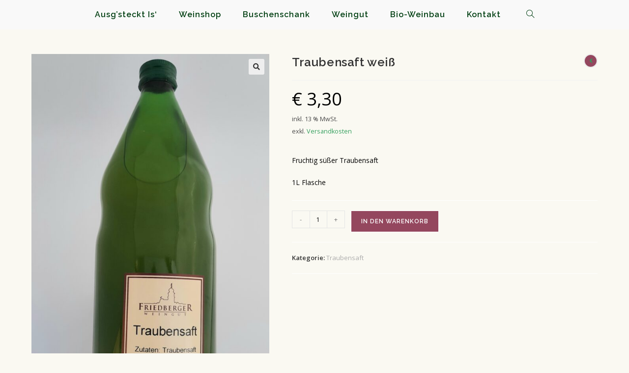

--- FILE ---
content_type: text/html; charset=UTF-8
request_url: https://neu.friedberger.at/online-shop/traubensaft-weiss/
body_size: 20119
content:
<!DOCTYPE html>
<html class="html" lang="de">
<head>
	<meta charset="UTF-8">
	<link rel="profile" href="https://gmpg.org/xfn/11">

	<title>Traubensaft weiß &#8211; Weingut Friedberger</title>
<meta name='robots' content='max-image-preview:large' />
<meta name="viewport" content="width=device-width, initial-scale=1"><link rel='dns-prefetch' href='//fonts.googleapis.com' />
<link rel="alternate" type="application/rss+xml" title="Weingut Friedberger &raquo; Feed" href="https://neu.friedberger.at/feed/" />
<link rel="alternate" type="application/rss+xml" title="Weingut Friedberger &raquo; Kommentar-Feed" href="https://neu.friedberger.at/comments/feed/" />
<link rel="alternate" title="oEmbed (JSON)" type="application/json+oembed" href="https://neu.friedberger.at/wp-json/oembed/1.0/embed?url=https%3A%2F%2Fneu.friedberger.at%2Fonline-shop%2Ftraubensaft-weiss%2F" />
<link rel="alternate" title="oEmbed (XML)" type="text/xml+oembed" href="https://neu.friedberger.at/wp-json/oembed/1.0/embed?url=https%3A%2F%2Fneu.friedberger.at%2Fonline-shop%2Ftraubensaft-weiss%2F&#038;format=xml" />
<style id='wp-img-auto-sizes-contain-inline-css'>
img:is([sizes=auto i],[sizes^="auto," i]){contain-intrinsic-size:3000px 1500px}
/*# sourceURL=wp-img-auto-sizes-contain-inline-css */
</style>
<link rel='stylesheet' id='hfe-widgets-style-css' href='https://neu.friedberger.at/wp-content/plugins/header-footer-elementor/inc/widgets-css/frontend.css?ver=2.8.0' media='all' />
<link rel='stylesheet' id='hfe-woo-product-grid-css' href='https://neu.friedberger.at/wp-content/plugins/header-footer-elementor/inc/widgets-css/woo-products.css?ver=2.8.0' media='all' />
<style id='wp-emoji-styles-inline-css'>

	img.wp-smiley, img.emoji {
		display: inline !important;
		border: none !important;
		box-shadow: none !important;
		height: 1em !important;
		width: 1em !important;
		margin: 0 0.07em !important;
		vertical-align: -0.1em !important;
		background: none !important;
		padding: 0 !important;
	}
/*# sourceURL=wp-emoji-styles-inline-css */
</style>
<link rel='stylesheet' id='wp-block-library-css' href='https://neu.friedberger.at/wp-includes/css/dist/block-library/style.min.css?ver=6.9' media='all' />
<style id='wp-block-library-theme-inline-css'>
.wp-block-audio :where(figcaption){color:#555;font-size:13px;text-align:center}.is-dark-theme .wp-block-audio :where(figcaption){color:#ffffffa6}.wp-block-audio{margin:0 0 1em}.wp-block-code{border:1px solid #ccc;border-radius:4px;font-family:Menlo,Consolas,monaco,monospace;padding:.8em 1em}.wp-block-embed :where(figcaption){color:#555;font-size:13px;text-align:center}.is-dark-theme .wp-block-embed :where(figcaption){color:#ffffffa6}.wp-block-embed{margin:0 0 1em}.blocks-gallery-caption{color:#555;font-size:13px;text-align:center}.is-dark-theme .blocks-gallery-caption{color:#ffffffa6}:root :where(.wp-block-image figcaption){color:#555;font-size:13px;text-align:center}.is-dark-theme :root :where(.wp-block-image figcaption){color:#ffffffa6}.wp-block-image{margin:0 0 1em}.wp-block-pullquote{border-bottom:4px solid;border-top:4px solid;color:currentColor;margin-bottom:1.75em}.wp-block-pullquote :where(cite),.wp-block-pullquote :where(footer),.wp-block-pullquote__citation{color:currentColor;font-size:.8125em;font-style:normal;text-transform:uppercase}.wp-block-quote{border-left:.25em solid;margin:0 0 1.75em;padding-left:1em}.wp-block-quote cite,.wp-block-quote footer{color:currentColor;font-size:.8125em;font-style:normal;position:relative}.wp-block-quote:where(.has-text-align-right){border-left:none;border-right:.25em solid;padding-left:0;padding-right:1em}.wp-block-quote:where(.has-text-align-center){border:none;padding-left:0}.wp-block-quote.is-large,.wp-block-quote.is-style-large,.wp-block-quote:where(.is-style-plain){border:none}.wp-block-search .wp-block-search__label{font-weight:700}.wp-block-search__button{border:1px solid #ccc;padding:.375em .625em}:where(.wp-block-group.has-background){padding:1.25em 2.375em}.wp-block-separator.has-css-opacity{opacity:.4}.wp-block-separator{border:none;border-bottom:2px solid;margin-left:auto;margin-right:auto}.wp-block-separator.has-alpha-channel-opacity{opacity:1}.wp-block-separator:not(.is-style-wide):not(.is-style-dots){width:100px}.wp-block-separator.has-background:not(.is-style-dots){border-bottom:none;height:1px}.wp-block-separator.has-background:not(.is-style-wide):not(.is-style-dots){height:2px}.wp-block-table{margin:0 0 1em}.wp-block-table td,.wp-block-table th{word-break:normal}.wp-block-table :where(figcaption){color:#555;font-size:13px;text-align:center}.is-dark-theme .wp-block-table :where(figcaption){color:#ffffffa6}.wp-block-video :where(figcaption){color:#555;font-size:13px;text-align:center}.is-dark-theme .wp-block-video :where(figcaption){color:#ffffffa6}.wp-block-video{margin:0 0 1em}:root :where(.wp-block-template-part.has-background){margin-bottom:0;margin-top:0;padding:1.25em 2.375em}
/*# sourceURL=/wp-includes/css/dist/block-library/theme.min.css */
</style>
<style id='classic-theme-styles-inline-css'>
/*! This file is auto-generated */
.wp-block-button__link{color:#fff;background-color:#32373c;border-radius:9999px;box-shadow:none;text-decoration:none;padding:calc(.667em + 2px) calc(1.333em + 2px);font-size:1.125em}.wp-block-file__button{background:#32373c;color:#fff;text-decoration:none}
/*# sourceURL=/wp-includes/css/classic-themes.min.css */
</style>
<style id='global-styles-inline-css'>
:root{--wp--preset--aspect-ratio--square: 1;--wp--preset--aspect-ratio--4-3: 4/3;--wp--preset--aspect-ratio--3-4: 3/4;--wp--preset--aspect-ratio--3-2: 3/2;--wp--preset--aspect-ratio--2-3: 2/3;--wp--preset--aspect-ratio--16-9: 16/9;--wp--preset--aspect-ratio--9-16: 9/16;--wp--preset--color--black: #000000;--wp--preset--color--cyan-bluish-gray: #abb8c3;--wp--preset--color--white: #ffffff;--wp--preset--color--pale-pink: #f78da7;--wp--preset--color--vivid-red: #cf2e2e;--wp--preset--color--luminous-vivid-orange: #ff6900;--wp--preset--color--luminous-vivid-amber: #fcb900;--wp--preset--color--light-green-cyan: #7bdcb5;--wp--preset--color--vivid-green-cyan: #00d084;--wp--preset--color--pale-cyan-blue: #8ed1fc;--wp--preset--color--vivid-cyan-blue: #0693e3;--wp--preset--color--vivid-purple: #9b51e0;--wp--preset--gradient--vivid-cyan-blue-to-vivid-purple: linear-gradient(135deg,rgb(6,147,227) 0%,rgb(155,81,224) 100%);--wp--preset--gradient--light-green-cyan-to-vivid-green-cyan: linear-gradient(135deg,rgb(122,220,180) 0%,rgb(0,208,130) 100%);--wp--preset--gradient--luminous-vivid-amber-to-luminous-vivid-orange: linear-gradient(135deg,rgb(252,185,0) 0%,rgb(255,105,0) 100%);--wp--preset--gradient--luminous-vivid-orange-to-vivid-red: linear-gradient(135deg,rgb(255,105,0) 0%,rgb(207,46,46) 100%);--wp--preset--gradient--very-light-gray-to-cyan-bluish-gray: linear-gradient(135deg,rgb(238,238,238) 0%,rgb(169,184,195) 100%);--wp--preset--gradient--cool-to-warm-spectrum: linear-gradient(135deg,rgb(74,234,220) 0%,rgb(151,120,209) 20%,rgb(207,42,186) 40%,rgb(238,44,130) 60%,rgb(251,105,98) 80%,rgb(254,248,76) 100%);--wp--preset--gradient--blush-light-purple: linear-gradient(135deg,rgb(255,206,236) 0%,rgb(152,150,240) 100%);--wp--preset--gradient--blush-bordeaux: linear-gradient(135deg,rgb(254,205,165) 0%,rgb(254,45,45) 50%,rgb(107,0,62) 100%);--wp--preset--gradient--luminous-dusk: linear-gradient(135deg,rgb(255,203,112) 0%,rgb(199,81,192) 50%,rgb(65,88,208) 100%);--wp--preset--gradient--pale-ocean: linear-gradient(135deg,rgb(255,245,203) 0%,rgb(182,227,212) 50%,rgb(51,167,181) 100%);--wp--preset--gradient--electric-grass: linear-gradient(135deg,rgb(202,248,128) 0%,rgb(113,206,126) 100%);--wp--preset--gradient--midnight: linear-gradient(135deg,rgb(2,3,129) 0%,rgb(40,116,252) 100%);--wp--preset--font-size--small: 13px;--wp--preset--font-size--medium: 20px;--wp--preset--font-size--large: 36px;--wp--preset--font-size--x-large: 42px;--wp--preset--spacing--20: 0.44rem;--wp--preset--spacing--30: 0.67rem;--wp--preset--spacing--40: 1rem;--wp--preset--spacing--50: 1.5rem;--wp--preset--spacing--60: 2.25rem;--wp--preset--spacing--70: 3.38rem;--wp--preset--spacing--80: 5.06rem;--wp--preset--shadow--natural: 6px 6px 9px rgba(0, 0, 0, 0.2);--wp--preset--shadow--deep: 12px 12px 50px rgba(0, 0, 0, 0.4);--wp--preset--shadow--sharp: 6px 6px 0px rgba(0, 0, 0, 0.2);--wp--preset--shadow--outlined: 6px 6px 0px -3px rgb(255, 255, 255), 6px 6px rgb(0, 0, 0);--wp--preset--shadow--crisp: 6px 6px 0px rgb(0, 0, 0);}:where(.is-layout-flex){gap: 0.5em;}:where(.is-layout-grid){gap: 0.5em;}body .is-layout-flex{display: flex;}.is-layout-flex{flex-wrap: wrap;align-items: center;}.is-layout-flex > :is(*, div){margin: 0;}body .is-layout-grid{display: grid;}.is-layout-grid > :is(*, div){margin: 0;}:where(.wp-block-columns.is-layout-flex){gap: 2em;}:where(.wp-block-columns.is-layout-grid){gap: 2em;}:where(.wp-block-post-template.is-layout-flex){gap: 1.25em;}:where(.wp-block-post-template.is-layout-grid){gap: 1.25em;}.has-black-color{color: var(--wp--preset--color--black) !important;}.has-cyan-bluish-gray-color{color: var(--wp--preset--color--cyan-bluish-gray) !important;}.has-white-color{color: var(--wp--preset--color--white) !important;}.has-pale-pink-color{color: var(--wp--preset--color--pale-pink) !important;}.has-vivid-red-color{color: var(--wp--preset--color--vivid-red) !important;}.has-luminous-vivid-orange-color{color: var(--wp--preset--color--luminous-vivid-orange) !important;}.has-luminous-vivid-amber-color{color: var(--wp--preset--color--luminous-vivid-amber) !important;}.has-light-green-cyan-color{color: var(--wp--preset--color--light-green-cyan) !important;}.has-vivid-green-cyan-color{color: var(--wp--preset--color--vivid-green-cyan) !important;}.has-pale-cyan-blue-color{color: var(--wp--preset--color--pale-cyan-blue) !important;}.has-vivid-cyan-blue-color{color: var(--wp--preset--color--vivid-cyan-blue) !important;}.has-vivid-purple-color{color: var(--wp--preset--color--vivid-purple) !important;}.has-black-background-color{background-color: var(--wp--preset--color--black) !important;}.has-cyan-bluish-gray-background-color{background-color: var(--wp--preset--color--cyan-bluish-gray) !important;}.has-white-background-color{background-color: var(--wp--preset--color--white) !important;}.has-pale-pink-background-color{background-color: var(--wp--preset--color--pale-pink) !important;}.has-vivid-red-background-color{background-color: var(--wp--preset--color--vivid-red) !important;}.has-luminous-vivid-orange-background-color{background-color: var(--wp--preset--color--luminous-vivid-orange) !important;}.has-luminous-vivid-amber-background-color{background-color: var(--wp--preset--color--luminous-vivid-amber) !important;}.has-light-green-cyan-background-color{background-color: var(--wp--preset--color--light-green-cyan) !important;}.has-vivid-green-cyan-background-color{background-color: var(--wp--preset--color--vivid-green-cyan) !important;}.has-pale-cyan-blue-background-color{background-color: var(--wp--preset--color--pale-cyan-blue) !important;}.has-vivid-cyan-blue-background-color{background-color: var(--wp--preset--color--vivid-cyan-blue) !important;}.has-vivid-purple-background-color{background-color: var(--wp--preset--color--vivid-purple) !important;}.has-black-border-color{border-color: var(--wp--preset--color--black) !important;}.has-cyan-bluish-gray-border-color{border-color: var(--wp--preset--color--cyan-bluish-gray) !important;}.has-white-border-color{border-color: var(--wp--preset--color--white) !important;}.has-pale-pink-border-color{border-color: var(--wp--preset--color--pale-pink) !important;}.has-vivid-red-border-color{border-color: var(--wp--preset--color--vivid-red) !important;}.has-luminous-vivid-orange-border-color{border-color: var(--wp--preset--color--luminous-vivid-orange) !important;}.has-luminous-vivid-amber-border-color{border-color: var(--wp--preset--color--luminous-vivid-amber) !important;}.has-light-green-cyan-border-color{border-color: var(--wp--preset--color--light-green-cyan) !important;}.has-vivid-green-cyan-border-color{border-color: var(--wp--preset--color--vivid-green-cyan) !important;}.has-pale-cyan-blue-border-color{border-color: var(--wp--preset--color--pale-cyan-blue) !important;}.has-vivid-cyan-blue-border-color{border-color: var(--wp--preset--color--vivid-cyan-blue) !important;}.has-vivid-purple-border-color{border-color: var(--wp--preset--color--vivid-purple) !important;}.has-vivid-cyan-blue-to-vivid-purple-gradient-background{background: var(--wp--preset--gradient--vivid-cyan-blue-to-vivid-purple) !important;}.has-light-green-cyan-to-vivid-green-cyan-gradient-background{background: var(--wp--preset--gradient--light-green-cyan-to-vivid-green-cyan) !important;}.has-luminous-vivid-amber-to-luminous-vivid-orange-gradient-background{background: var(--wp--preset--gradient--luminous-vivid-amber-to-luminous-vivid-orange) !important;}.has-luminous-vivid-orange-to-vivid-red-gradient-background{background: var(--wp--preset--gradient--luminous-vivid-orange-to-vivid-red) !important;}.has-very-light-gray-to-cyan-bluish-gray-gradient-background{background: var(--wp--preset--gradient--very-light-gray-to-cyan-bluish-gray) !important;}.has-cool-to-warm-spectrum-gradient-background{background: var(--wp--preset--gradient--cool-to-warm-spectrum) !important;}.has-blush-light-purple-gradient-background{background: var(--wp--preset--gradient--blush-light-purple) !important;}.has-blush-bordeaux-gradient-background{background: var(--wp--preset--gradient--blush-bordeaux) !important;}.has-luminous-dusk-gradient-background{background: var(--wp--preset--gradient--luminous-dusk) !important;}.has-pale-ocean-gradient-background{background: var(--wp--preset--gradient--pale-ocean) !important;}.has-electric-grass-gradient-background{background: var(--wp--preset--gradient--electric-grass) !important;}.has-midnight-gradient-background{background: var(--wp--preset--gradient--midnight) !important;}.has-small-font-size{font-size: var(--wp--preset--font-size--small) !important;}.has-medium-font-size{font-size: var(--wp--preset--font-size--medium) !important;}.has-large-font-size{font-size: var(--wp--preset--font-size--large) !important;}.has-x-large-font-size{font-size: var(--wp--preset--font-size--x-large) !important;}
:where(.wp-block-post-template.is-layout-flex){gap: 1.25em;}:where(.wp-block-post-template.is-layout-grid){gap: 1.25em;}
:where(.wp-block-term-template.is-layout-flex){gap: 1.25em;}:where(.wp-block-term-template.is-layout-grid){gap: 1.25em;}
:where(.wp-block-columns.is-layout-flex){gap: 2em;}:where(.wp-block-columns.is-layout-grid){gap: 2em;}
:root :where(.wp-block-pullquote){font-size: 1.5em;line-height: 1.6;}
/*# sourceURL=global-styles-inline-css */
</style>
<link rel='stylesheet' id='sticky-buttons-css' href='https://neu.friedberger.at/wp-content/plugins/sticky-buttons/public/assets/css/style.min.css?ver=4.3.2' media='all' />
<link rel='stylesheet' id='sticky-buttons-fontawesome-css' href='https://neu.friedberger.at/wp-content/plugins/sticky-buttons/vendors/fontawesome/css/all.css?ver=7.1' media='all' />
<link rel='stylesheet' id='photoswipe-css' href='https://neu.friedberger.at/wp-content/plugins/woocommerce/assets/css/photoswipe/photoswipe.min.css?ver=10.4.3' media='all' />
<link rel='stylesheet' id='photoswipe-default-skin-css' href='https://neu.friedberger.at/wp-content/plugins/woocommerce/assets/css/photoswipe/default-skin/default-skin.min.css?ver=10.4.3' media='all' />
<style id='woocommerce-inline-inline-css'>
.woocommerce form .form-row .required { visibility: visible; }
/*# sourceURL=woocommerce-inline-inline-css */
</style>
<link rel='stylesheet' id='hfe-style-css' href='https://neu.friedberger.at/wp-content/plugins/header-footer-elementor/assets/css/header-footer-elementor.css?ver=2.8.0' media='all' />
<link rel='stylesheet' id='elementor-icons-css' href='https://neu.friedberger.at/wp-content/plugins/elementor/assets/lib/eicons/css/elementor-icons.min.css?ver=5.45.0' media='all' />
<link rel='stylesheet' id='elementor-frontend-css' href='https://neu.friedberger.at/wp-content/plugins/elementor/assets/css/frontend.min.css?ver=3.34.1' media='all' />
<link rel='stylesheet' id='elementor-post-12-css' href='https://neu.friedberger.at/wp-content/uploads/elementor/css/post-12.css?ver=1767859491' media='all' />
<link rel='stylesheet' id='oceanwp-woo-mini-cart-css' href='https://neu.friedberger.at/wp-content/themes/oceanwp/assets/css/woo/woo-mini-cart.min.css?ver=6.9' media='all' />
<link rel='stylesheet' id='font-awesome-css' href='https://neu.friedberger.at/wp-content/themes/oceanwp/assets/fonts/fontawesome/css/all.min.css?ver=6.7.2' media='all' />
<link rel='stylesheet' id='simple-line-icons-css' href='https://neu.friedberger.at/wp-content/themes/oceanwp/assets/css/third/simple-line-icons.min.css?ver=2.4.0' media='all' />
<link rel='stylesheet' id='oceanwp-style-css' href='https://neu.friedberger.at/wp-content/themes/oceanwp/assets/css/style.min.css?ver=4.0.8' media='all' />
<link rel='stylesheet' id='oceanwp-hamburgers-css' href='https://neu.friedberger.at/wp-content/themes/oceanwp/assets/css/third/hamburgers/hamburgers.min.css?ver=4.0.8' media='all' />
<link rel='stylesheet' id='oceanwp-3dx-css' href='https://neu.friedberger.at/wp-content/themes/oceanwp/assets/css/third/hamburgers/types/3dx.css?ver=4.0.8' media='all' />
<link rel='stylesheet' id='oceanwp-google-font-open-sans-css' href='//fonts.googleapis.com/css?family=Open+Sans%3A100%2C200%2C300%2C400%2C500%2C600%2C700%2C800%2C900%2C100i%2C200i%2C300i%2C400i%2C500i%2C600i%2C700i%2C800i%2C900i&#038;subset=latin&#038;display=swap&#038;ver=6.9' media='all' />
<link rel='stylesheet' id='oceanwp-google-font-raleway-css' href='//fonts.googleapis.com/css?family=Raleway%3A100%2C200%2C300%2C400%2C500%2C600%2C700%2C800%2C900%2C100i%2C200i%2C300i%2C400i%2C500i%2C600i%2C700i%2C800i%2C900i&#038;subset=latin&#038;display=swap&#038;ver=6.9' media='all' />
<link rel='stylesheet' id='newsletter-css' href='https://neu.friedberger.at/wp-content/plugins/newsletter/style.css?ver=9.1.0' media='all' />
<link rel='stylesheet' id='woocommerce-gzd-layout-css' href='https://neu.friedberger.at/wp-content/plugins/woocommerce-germanized/build/static/layout-styles.css?ver=3.20.5' media='all' />
<style id='woocommerce-gzd-layout-inline-css'>
.woocommerce-checkout .shop_table { background-color: #eeeeee; } .product p.deposit-packaging-type { font-size: 1.25em !important; } p.woocommerce-shipping-destination { display: none; }
                .wc-gzd-nutri-score-value-a {
                    background: url(https://neu.friedberger.at/wp-content/plugins/woocommerce-germanized/assets/images/nutri-score-a.svg) no-repeat;
                }
                .wc-gzd-nutri-score-value-b {
                    background: url(https://neu.friedberger.at/wp-content/plugins/woocommerce-germanized/assets/images/nutri-score-b.svg) no-repeat;
                }
                .wc-gzd-nutri-score-value-c {
                    background: url(https://neu.friedberger.at/wp-content/plugins/woocommerce-germanized/assets/images/nutri-score-c.svg) no-repeat;
                }
                .wc-gzd-nutri-score-value-d {
                    background: url(https://neu.friedberger.at/wp-content/plugins/woocommerce-germanized/assets/images/nutri-score-d.svg) no-repeat;
                }
                .wc-gzd-nutri-score-value-e {
                    background: url(https://neu.friedberger.at/wp-content/plugins/woocommerce-germanized/assets/images/nutri-score-e.svg) no-repeat;
                }
            
/*# sourceURL=woocommerce-gzd-layout-inline-css */
</style>
<link rel='stylesheet' id='hfe-elementor-icons-css' href='https://neu.friedberger.at/wp-content/plugins/elementor/assets/lib/eicons/css/elementor-icons.min.css?ver=5.34.0' media='all' />
<link rel='stylesheet' id='hfe-icons-list-css' href='https://neu.friedberger.at/wp-content/plugins/elementor/assets/css/widget-icon-list.min.css?ver=3.24.3' media='all' />
<link rel='stylesheet' id='hfe-social-icons-css' href='https://neu.friedberger.at/wp-content/plugins/elementor/assets/css/widget-social-icons.min.css?ver=3.24.0' media='all' />
<link rel='stylesheet' id='hfe-social-share-icons-brands-css' href='https://neu.friedberger.at/wp-content/plugins/elementor/assets/lib/font-awesome/css/brands.css?ver=5.15.3' media='all' />
<link rel='stylesheet' id='hfe-social-share-icons-fontawesome-css' href='https://neu.friedberger.at/wp-content/plugins/elementor/assets/lib/font-awesome/css/fontawesome.css?ver=5.15.3' media='all' />
<link rel='stylesheet' id='hfe-nav-menu-icons-css' href='https://neu.friedberger.at/wp-content/plugins/elementor/assets/lib/font-awesome/css/solid.css?ver=5.15.3' media='all' />
<link rel='stylesheet' id='oceanwp-woocommerce-css' href='https://neu.friedberger.at/wp-content/themes/oceanwp/assets/css/woo/woocommerce.min.css?ver=6.9' media='all' />
<link rel='stylesheet' id='oceanwp-woo-star-font-css' href='https://neu.friedberger.at/wp-content/themes/oceanwp/assets/css/woo/woo-star-font.min.css?ver=6.9' media='all' />
<link rel='stylesheet' id='oceanwp-woo-floating-bar-css' href='https://neu.friedberger.at/wp-content/themes/oceanwp/assets/css/woo/woo-floating-bar.min.css?ver=6.9' media='all' />
<link rel='stylesheet' id='oe-widgets-style-css' href='https://neu.friedberger.at/wp-content/plugins/ocean-extra/assets/css/widgets.css?ver=6.9' media='all' />
<link rel='stylesheet' id='elementor-gf-local-roboto-css' href='https://neu.friedberger.at/wp-content/uploads/elementor/google-fonts/css/roboto.css?ver=1742219925' media='all' />
<link rel='stylesheet' id='elementor-gf-local-robotoslab-css' href='https://neu.friedberger.at/wp-content/uploads/elementor/google-fonts/css/robotoslab.css?ver=1742219932' media='all' />
<!--n2css--><!--n2js--><script src="https://neu.friedberger.at/wp-includes/js/jquery/jquery.min.js?ver=3.7.1" id="jquery-core-js"></script>
<script src="https://neu.friedberger.at/wp-includes/js/jquery/jquery-migrate.min.js?ver=3.4.1" id="jquery-migrate-js"></script>
<script id="jquery-js-after">
!function($){"use strict";$(document).ready(function(){$(this).scrollTop()>100&&$(".hfe-scroll-to-top-wrap").removeClass("hfe-scroll-to-top-hide"),$(window).scroll(function(){$(this).scrollTop()<100?$(".hfe-scroll-to-top-wrap").fadeOut(300):$(".hfe-scroll-to-top-wrap").fadeIn(300)}),$(".hfe-scroll-to-top-wrap").on("click",function(){$("html, body").animate({scrollTop:0},300);return!1})})}(jQuery);
!function($){'use strict';$(document).ready(function(){var bar=$('.hfe-reading-progress-bar');if(!bar.length)return;$(window).on('scroll',function(){var s=$(window).scrollTop(),d=$(document).height()-$(window).height(),p=d? s/d*100:0;bar.css('width',p+'%')});});}(jQuery);
//# sourceURL=jquery-js-after
</script>
<script src="https://neu.friedberger.at/wp-content/plugins/woocommerce/assets/js/jquery-blockui/jquery.blockUI.min.js?ver=2.7.0-wc.10.4.3" id="wc-jquery-blockui-js" defer data-wp-strategy="defer"></script>
<script id="wc-add-to-cart-js-extra">
var wc_add_to_cart_params = {"ajax_url":"/wp-admin/admin-ajax.php","wc_ajax_url":"/?wc-ajax=%%endpoint%%","i18n_view_cart":"Warenkorb anzeigen","cart_url":"https://neu.friedberger.at/cart/","is_cart":"","cart_redirect_after_add":"no"};
//# sourceURL=wc-add-to-cart-js-extra
</script>
<script src="https://neu.friedberger.at/wp-content/plugins/woocommerce/assets/js/frontend/add-to-cart.min.js?ver=10.4.3" id="wc-add-to-cart-js" defer data-wp-strategy="defer"></script>
<script src="https://neu.friedberger.at/wp-content/plugins/woocommerce/assets/js/zoom/jquery.zoom.min.js?ver=1.7.21-wc.10.4.3" id="wc-zoom-js" defer data-wp-strategy="defer"></script>
<script src="https://neu.friedberger.at/wp-content/plugins/woocommerce/assets/js/flexslider/jquery.flexslider.min.js?ver=2.7.2-wc.10.4.3" id="wc-flexslider-js" defer data-wp-strategy="defer"></script>
<script src="https://neu.friedberger.at/wp-content/plugins/woocommerce/assets/js/photoswipe/photoswipe.min.js?ver=4.1.1-wc.10.4.3" id="wc-photoswipe-js" defer data-wp-strategy="defer"></script>
<script src="https://neu.friedberger.at/wp-content/plugins/woocommerce/assets/js/photoswipe/photoswipe-ui-default.min.js?ver=4.1.1-wc.10.4.3" id="wc-photoswipe-ui-default-js" defer data-wp-strategy="defer"></script>
<script id="wc-single-product-js-extra">
var wc_single_product_params = {"i18n_required_rating_text":"Bitte w\u00e4hlen Sie eine Bewertung","i18n_rating_options":["1 von 5\u00a0Sternen","2 von 5\u00a0Sternen","3 von 5\u00a0Sternen","4 von 5\u00a0Sternen","5 von 5\u00a0Sternen"],"i18n_product_gallery_trigger_text":"Bildergalerie im Vollbildmodus anzeigen","review_rating_required":"yes","flexslider":{"rtl":false,"animation":"slide","smoothHeight":true,"directionNav":false,"controlNav":"thumbnails","slideshow":false,"animationSpeed":500,"animationLoop":false,"allowOneSlide":false},"zoom_enabled":"1","zoom_options":[],"photoswipe_enabled":"1","photoswipe_options":{"shareEl":false,"closeOnScroll":false,"history":false,"hideAnimationDuration":0,"showAnimationDuration":0},"flexslider_enabled":"1"};
//# sourceURL=wc-single-product-js-extra
</script>
<script src="https://neu.friedberger.at/wp-content/plugins/woocommerce/assets/js/frontend/single-product.min.js?ver=10.4.3" id="wc-single-product-js" defer data-wp-strategy="defer"></script>
<script src="https://neu.friedberger.at/wp-content/plugins/woocommerce/assets/js/js-cookie/js.cookie.min.js?ver=2.1.4-wc.10.4.3" id="wc-js-cookie-js" defer data-wp-strategy="defer"></script>
<script id="woocommerce-js-extra">
var woocommerce_params = {"ajax_url":"/wp-admin/admin-ajax.php","wc_ajax_url":"/?wc-ajax=%%endpoint%%","i18n_password_show":"Passwort anzeigen","i18n_password_hide":"Passwort ausblenden"};
//# sourceURL=woocommerce-js-extra
</script>
<script src="https://neu.friedberger.at/wp-content/plugins/woocommerce/assets/js/frontend/woocommerce.min.js?ver=10.4.3" id="woocommerce-js" defer data-wp-strategy="defer"></script>
<script id="wc-gzd-unit-price-observer-queue-js-extra">
var wc_gzd_unit_price_observer_queue_params = {"ajax_url":"/wp-admin/admin-ajax.php","wc_ajax_url":"/?wc-ajax=%%endpoint%%","refresh_unit_price_nonce":"af8a0fa53a"};
//# sourceURL=wc-gzd-unit-price-observer-queue-js-extra
</script>
<script src="https://neu.friedberger.at/wp-content/plugins/woocommerce-germanized/build/static/unit-price-observer-queue.js?ver=3.20.5" id="wc-gzd-unit-price-observer-queue-js" defer data-wp-strategy="defer"></script>
<script src="https://neu.friedberger.at/wp-content/plugins/woocommerce/assets/js/accounting/accounting.min.js?ver=0.4.2" id="wc-accounting-js"></script>
<script id="wc-gzd-unit-price-observer-js-extra">
var wc_gzd_unit_price_observer_params = {"wrapper":".product","price_selector":{"p.price":{"is_total_price":false,"is_primary_selector":true,"quantity_selector":""}},"replace_price":"1","product_id":"2123","price_decimal_sep":",","price_thousand_sep":".","qty_selector":"input.quantity, input.qty","refresh_on_load":""};
//# sourceURL=wc-gzd-unit-price-observer-js-extra
</script>
<script src="https://neu.friedberger.at/wp-content/plugins/woocommerce-germanized/build/static/unit-price-observer.js?ver=3.20.5" id="wc-gzd-unit-price-observer-js" defer data-wp-strategy="defer"></script>
<script id="wc-cart-fragments-js-extra">
var wc_cart_fragments_params = {"ajax_url":"/wp-admin/admin-ajax.php","wc_ajax_url":"/?wc-ajax=%%endpoint%%","cart_hash_key":"wc_cart_hash_49c91e72e933d87204583cb9d4ad6b22","fragment_name":"wc_fragments_49c91e72e933d87204583cb9d4ad6b22","request_timeout":"5000"};
//# sourceURL=wc-cart-fragments-js-extra
</script>
<script src="https://neu.friedberger.at/wp-content/plugins/woocommerce/assets/js/frontend/cart-fragments.min.js?ver=10.4.3" id="wc-cart-fragments-js" defer data-wp-strategy="defer"></script>
<link rel="https://api.w.org/" href="https://neu.friedberger.at/wp-json/" /><link rel="alternate" title="JSON" type="application/json" href="https://neu.friedberger.at/wp-json/wp/v2/product/2123" /><link rel="EditURI" type="application/rsd+xml" title="RSD" href="https://neu.friedberger.at/xmlrpc.php?rsd" />
<meta name="generator" content="WordPress 6.9" />
<meta name="generator" content="WooCommerce 10.4.3" />
<link rel="canonical" href="https://neu.friedberger.at/online-shop/traubensaft-weiss/" />
<link rel='shortlink' href='https://neu.friedberger.at/?p=2123' />
<meta name="cdp-version" content="1.5.0" />	<noscript><style>.woocommerce-product-gallery{ opacity: 1 !important; }</style></noscript>
	<meta name="generator" content="Elementor 3.34.1; features: additional_custom_breakpoints; settings: css_print_method-external, google_font-enabled, font_display-auto">
<style>.recentcomments a{display:inline !important;padding:0 !important;margin:0 !important;}</style>			<style>
				.e-con.e-parent:nth-of-type(n+4):not(.e-lazyloaded):not(.e-no-lazyload),
				.e-con.e-parent:nth-of-type(n+4):not(.e-lazyloaded):not(.e-no-lazyload) * {
					background-image: none !important;
				}
				@media screen and (max-height: 1024px) {
					.e-con.e-parent:nth-of-type(n+3):not(.e-lazyloaded):not(.e-no-lazyload),
					.e-con.e-parent:nth-of-type(n+3):not(.e-lazyloaded):not(.e-no-lazyload) * {
						background-image: none !important;
					}
				}
				@media screen and (max-height: 640px) {
					.e-con.e-parent:nth-of-type(n+2):not(.e-lazyloaded):not(.e-no-lazyload),
					.e-con.e-parent:nth-of-type(n+2):not(.e-lazyloaded):not(.e-no-lazyload) * {
						background-image: none !important;
					}
				}
			</style>
			<link rel="icon" href="https://neu.friedberger.at/wp-content/uploads/2021/03/cropped-admin-ajax-32x32.png" sizes="32x32" />
<link rel="icon" href="https://neu.friedberger.at/wp-content/uploads/2021/03/cropped-admin-ajax-192x192.png" sizes="192x192" />
<link rel="apple-touch-icon" href="https://neu.friedberger.at/wp-content/uploads/2021/03/cropped-admin-ajax-180x180.png" />
<meta name="msapplication-TileImage" content="https://neu.friedberger.at/wp-content/uploads/2021/03/cropped-admin-ajax-270x270.png" />
		<style id="wp-custom-css">
			menu{background:#fff;height:60px;z-index:170;margin:0 auto;border-bottom:1px solid #dadada;width:100%;position:fixed;top:0;left:0;right:0;text-align:center}		</style>
		<!-- OceanWP CSS -->
<style type="text/css">
/* Colors */.woocommerce-MyAccount-navigation ul li a:before,.woocommerce-checkout .woocommerce-info a,.woocommerce-checkout #payment ul.payment_methods .wc_payment_method>input[type=radio]:first-child:checked+label:before,.woocommerce-checkout #payment .payment_method_paypal .about_paypal,.woocommerce ul.products li.product li.category a:hover,.woocommerce ul.products li.product .button:hover,.woocommerce ul.products li.product .product-inner .added_to_cart:hover,.product_meta .posted_in a:hover,.product_meta .tagged_as a:hover,.woocommerce div.product .woocommerce-tabs ul.tabs li a:hover,.woocommerce div.product .woocommerce-tabs ul.tabs li.active a,.woocommerce .oceanwp-grid-list a.active,.woocommerce .oceanwp-grid-list a:hover,.woocommerce .oceanwp-off-canvas-filter:hover,.widget_shopping_cart ul.cart_list li .owp-grid-wrap .owp-grid a.remove:hover,.widget_product_categories li a:hover ~ .count,.widget_layered_nav li a:hover ~ .count,.woocommerce ul.products li.product:not(.product-category) .woo-entry-buttons li a:hover,a:hover,a.light:hover,.theme-heading .text::before,.theme-heading .text::after,#top-bar-content >a:hover,#top-bar-social li.oceanwp-email a:hover,#site-navigation-wrap .dropdown-menu >li >a:hover,#site-header.medium-header #medium-searchform button:hover,.oceanwp-mobile-menu-icon a:hover,.blog-entry.post .blog-entry-header .entry-title a:hover,.blog-entry.post .blog-entry-readmore a:hover,.blog-entry.thumbnail-entry .blog-entry-category a,ul.meta li a:hover,.dropcap,.single nav.post-navigation .nav-links .title,body .related-post-title a:hover,body #wp-calendar caption,body .contact-info-widget.default i,body .contact-info-widget.big-icons i,body .custom-links-widget .oceanwp-custom-links li a:hover,body .custom-links-widget .oceanwp-custom-links li a:hover:before,body .posts-thumbnails-widget li a:hover,body .social-widget li.oceanwp-email a:hover,.comment-author .comment-meta .comment-reply-link,#respond #cancel-comment-reply-link:hover,#footer-widgets .footer-box a:hover,#footer-bottom a:hover,#footer-bottom #footer-bottom-menu a:hover,.sidr a:hover,.sidr-class-dropdown-toggle:hover,.sidr-class-menu-item-has-children.active >a,.sidr-class-menu-item-has-children.active >a >.sidr-class-dropdown-toggle,input[type=checkbox]:checked:before{color:#bcbcbc}.woocommerce .oceanwp-grid-list a.active .owp-icon use,.woocommerce .oceanwp-grid-list a:hover .owp-icon use,.single nav.post-navigation .nav-links .title .owp-icon use,.blog-entry.post .blog-entry-readmore a:hover .owp-icon use,body .contact-info-widget.default .owp-icon use,body .contact-info-widget.big-icons .owp-icon use{stroke:#bcbcbc}.woocommerce div.product div.images .open-image,.wcmenucart-details.count,.woocommerce-message a,.woocommerce-error a,.woocommerce-info a,.woocommerce .widget_price_filter .ui-slider .ui-slider-handle,.woocommerce .widget_price_filter .ui-slider .ui-slider-range,.owp-product-nav li a.owp-nav-link:hover,.woocommerce div.product.owp-tabs-layout-vertical .woocommerce-tabs ul.tabs li a:after,.woocommerce .widget_product_categories li.current-cat >a ~ .count,.woocommerce .widget_product_categories li.current-cat >a:before,.woocommerce .widget_layered_nav li.chosen a ~ .count,.woocommerce .widget_layered_nav li.chosen a:before,#owp-checkout-timeline .active .timeline-wrapper,.bag-style:hover .wcmenucart-cart-icon .wcmenucart-count,.show-cart .wcmenucart-cart-icon .wcmenucart-count,.woocommerce ul.products li.product:not(.product-category) .image-wrap .button,input[type="button"],input[type="reset"],input[type="submit"],button[type="submit"],.button,#site-navigation-wrap .dropdown-menu >li.btn >a >span,.thumbnail:hover i,.thumbnail:hover .link-post-svg-icon,.post-quote-content,.omw-modal .omw-close-modal,body .contact-info-widget.big-icons li:hover i,body .contact-info-widget.big-icons li:hover .owp-icon,body div.wpforms-container-full .wpforms-form input[type=submit],body div.wpforms-container-full .wpforms-form button[type=submit],body div.wpforms-container-full .wpforms-form .wpforms-page-button,.woocommerce-cart .wp-element-button,.woocommerce-checkout .wp-element-button,.wp-block-button__link{background-color:#bcbcbc}.current-shop-items-dropdown{border-top-color:#bcbcbc}.woocommerce div.product .woocommerce-tabs ul.tabs li.active a{border-bottom-color:#bcbcbc}.wcmenucart-details.count:before{border-color:#bcbcbc}.woocommerce ul.products li.product .button:hover{border-color:#bcbcbc}.woocommerce ul.products li.product .product-inner .added_to_cart:hover{border-color:#bcbcbc}.woocommerce div.product .woocommerce-tabs ul.tabs li.active a{border-color:#bcbcbc}.woocommerce .oceanwp-grid-list a.active{border-color:#bcbcbc}.woocommerce .oceanwp-grid-list a:hover{border-color:#bcbcbc}.woocommerce .oceanwp-off-canvas-filter:hover{border-color:#bcbcbc}.owp-product-nav li a.owp-nav-link:hover{border-color:#bcbcbc}.widget_shopping_cart_content .buttons .button:first-child:hover{border-color:#bcbcbc}.widget_shopping_cart ul.cart_list li .owp-grid-wrap .owp-grid a.remove:hover{border-color:#bcbcbc}.widget_product_categories li a:hover ~ .count{border-color:#bcbcbc}.woocommerce .widget_product_categories li.current-cat >a ~ .count{border-color:#bcbcbc}.woocommerce .widget_product_categories li.current-cat >a:before{border-color:#bcbcbc}.widget_layered_nav li a:hover ~ .count{border-color:#bcbcbc}.woocommerce .widget_layered_nav li.chosen a ~ .count{border-color:#bcbcbc}.woocommerce .widget_layered_nav li.chosen a:before{border-color:#bcbcbc}#owp-checkout-timeline.arrow .active .timeline-wrapper:before{border-top-color:#bcbcbc;border-bottom-color:#bcbcbc}#owp-checkout-timeline.arrow .active .timeline-wrapper:after{border-left-color:#bcbcbc;border-right-color:#bcbcbc}.bag-style:hover .wcmenucart-cart-icon .wcmenucart-count{border-color:#bcbcbc}.bag-style:hover .wcmenucart-cart-icon .wcmenucart-count:after{border-color:#bcbcbc}.show-cart .wcmenucart-cart-icon .wcmenucart-count{border-color:#bcbcbc}.show-cart .wcmenucart-cart-icon .wcmenucart-count:after{border-color:#bcbcbc}.woocommerce ul.products li.product:not(.product-category) .woo-product-gallery .active a{border-color:#bcbcbc}.woocommerce ul.products li.product:not(.product-category) .woo-product-gallery a:hover{border-color:#bcbcbc}.widget-title{border-color:#bcbcbc}blockquote{border-color:#bcbcbc}.wp-block-quote{border-color:#bcbcbc}#searchform-dropdown{border-color:#bcbcbc}.dropdown-menu .sub-menu{border-color:#bcbcbc}.blog-entry.large-entry .blog-entry-readmore a:hover{border-color:#bcbcbc}.oceanwp-newsletter-form-wrap input[type="email"]:focus{border-color:#bcbcbc}.social-widget li.oceanwp-email a:hover{border-color:#bcbcbc}#respond #cancel-comment-reply-link:hover{border-color:#bcbcbc}body .contact-info-widget.big-icons li:hover i{border-color:#bcbcbc}body .contact-info-widget.big-icons li:hover .owp-icon{border-color:#bcbcbc}#footer-widgets .oceanwp-newsletter-form-wrap input[type="email"]:focus{border-color:#bcbcbc}.woocommerce div.product div.images .open-image:hover,.woocommerce-error a:hover,.woocommerce-info a:hover,.woocommerce-message a:hover,.woocommerce-message a:focus,.woocommerce .button:focus,.woocommerce ul.products li.product:not(.product-category) .image-wrap .button:hover,input[type="button"]:hover,input[type="reset"]:hover,input[type="submit"]:hover,button[type="submit"]:hover,input[type="button"]:focus,input[type="reset"]:focus,input[type="submit"]:focus,button[type="submit"]:focus,.button:hover,.button:focus,#site-navigation-wrap .dropdown-menu >li.btn >a:hover >span,.post-quote-author,.omw-modal .omw-close-modal:hover,body div.wpforms-container-full .wpforms-form input[type=submit]:hover,body div.wpforms-container-full .wpforms-form button[type=submit]:hover,body div.wpforms-container-full .wpforms-form .wpforms-page-button:hover,.woocommerce-cart .wp-element-button:hover,.woocommerce-checkout .wp-element-button:hover,.wp-block-button__link:hover{background-color:rgba(78,86,0,0.62)}.woocommerce table.shop_table,.woocommerce table.shop_table td,.woocommerce-cart .cart-collaterals .cart_totals tr td,.woocommerce-cart .cart-collaterals .cart_totals tr th,.woocommerce table.shop_table tth,.woocommerce table.shop_table tfoot td,.woocommerce table.shop_table tfoot th,.woocommerce .order_details,.woocommerce .shop_table.order_details tfoot th,.woocommerce .shop_table.customer_details th,.woocommerce .cart-collaterals .cross-sells,.woocommerce-page .cart-collaterals .cross-sells,.woocommerce .cart-collaterals .cart_totals,.woocommerce-page .cart-collaterals .cart_totals,.woocommerce .cart-collaterals h2,.woocommerce .cart-collaterals h2,.woocommerce .cart-collaterals h2,.woocommerce-cart .cart-collaterals .cart_totals .order-total th,.woocommerce-cart .cart-collaterals .cart_totals .order-total td,.woocommerce ul.order_details,.woocommerce .shop_table.order_details tfoot th,.woocommerce .shop_table.customer_details th,.woocommerce .woocommerce-checkout #customer_details h3,.woocommerce .woocommerce-checkout h3#order_review_heading,.woocommerce-checkout #payment ul.payment_methods,.woocommerce-checkout form.login,.woocommerce-checkout form.checkout_coupon,.woocommerce-checkout-review-order-table tfoot th,.woocommerce-checkout #payment,.woocommerce ul.order_details,.woocommerce #customer_login >div,.woocommerce .col-1.address,.woocommerce .col-2.address,.woocommerce-checkout .woocommerce-info,.woocommerce div.product form.cart,.product_meta,.woocommerce div.product .woocommerce-tabs ul.tabs,.woocommerce #reviews #comments ol.commentlist li .comment_container,p.stars span a,.woocommerce ul.product_list_widget li,.woocommerce .widget_shopping_cart .cart_list li,.woocommerce.widget_shopping_cart .cart_list li,.woocommerce ul.product_list_widget li:first-child,.woocommerce .widget_shopping_cart .cart_list li:first-child,.woocommerce.widget_shopping_cart .cart_list li:first-child,.widget_product_categories li a,.woocommerce .oceanwp-toolbar,.woocommerce .products.list .product,table th,table td,hr,.content-area,body.content-left-sidebar #content-wrap .content-area,.content-left-sidebar .content-area,#top-bar-wrap,#site-header,#site-header.top-header #search-toggle,.dropdown-menu ul li,.centered-minimal-page-header,.blog-entry.post,.blog-entry.grid-entry .blog-entry-inner,.blog-entry.thumbnail-entry .blog-entry-bottom,.single-post .entry-title,.single .entry-share-wrap .entry-share,.single .entry-share,.single .entry-share ul li a,.single nav.post-navigation,.single nav.post-navigation .nav-links .nav-previous,#author-bio,#author-bio .author-bio-avatar,#author-bio .author-bio-social li a,#related-posts,#comments,.comment-body,#respond #cancel-comment-reply-link,#blog-entries .type-page,.page-numbers a,.page-numbers span:not(.elementor-screen-only),.page-links span,body #wp-calendar caption,body #wp-calendar th,body #wp-calendar tbody,body .contact-info-widget.default i,body .contact-info-widget.big-icons i,body .contact-info-widget.big-icons .owp-icon,body .contact-info-widget.default .owp-icon,body .posts-thumbnails-widget li,body .tagcloud a{border-color:#ffffff}a{color:#319e5c}a .owp-icon use{stroke:#319e5c}a:hover{color:rgba(49,158,92,0.58)}a:hover .owp-icon use{stroke:rgba(49,158,92,0.58)}.boxed-layout #wrap,.separate-layout .content-area,.separate-layout .widget-area .sidebar-box,body.separate-blog.separate-layout #blog-entries >*,body.separate-blog.separate-layout .oceanwp-pagination,body.separate-blog.separate-layout .blog-entry.grid-entry .blog-entry-inner,.has-parallax-footer:not(.separate-layout) #main{background-color:#f1f1f1}body .theme-button,body input[type="submit"],body button[type="submit"],body button,body .button,body div.wpforms-container-full .wpforms-form input[type=submit],body div.wpforms-container-full .wpforms-form button[type=submit],body div.wpforms-container-full .wpforms-form .wpforms-page-button,.woocommerce-cart .wp-element-button,.woocommerce-checkout .wp-element-button,.wp-block-button__link{border-color:#ffffff}body .theme-button:hover,body input[type="submit"]:hover,body button[type="submit"]:hover,body button:hover,body .button:hover,body div.wpforms-container-full .wpforms-form input[type=submit]:hover,body div.wpforms-container-full .wpforms-form input[type=submit]:active,body div.wpforms-container-full .wpforms-form button[type=submit]:hover,body div.wpforms-container-full .wpforms-form button[type=submit]:active,body div.wpforms-container-full .wpforms-form .wpforms-page-button:hover,body div.wpforms-container-full .wpforms-form .wpforms-page-button:active,.woocommerce-cart .wp-element-button:hover,.woocommerce-checkout .wp-element-button:hover,.wp-block-button__link:hover{border-color:#ffffff}/* OceanWP Style Settings CSS */@media only screen and (min-width:960px){.widget-area,.content-left-sidebar .widget-area{width:91%}}.theme-button,input[type="submit"],button[type="submit"],button,.button,body div.wpforms-container-full .wpforms-form input[type=submit],body div.wpforms-container-full .wpforms-form button[type=submit],body div.wpforms-container-full .wpforms-form .wpforms-page-button{border-style:solid}.theme-button,input[type="submit"],button[type="submit"],button,.button,body div.wpforms-container-full .wpforms-form input[type=submit],body div.wpforms-container-full .wpforms-form button[type=submit],body div.wpforms-container-full .wpforms-form .wpforms-page-button{border-width:1px}form input[type="text"],form input[type="password"],form input[type="email"],form input[type="url"],form input[type="date"],form input[type="month"],form input[type="time"],form input[type="datetime"],form input[type="datetime-local"],form input[type="week"],form input[type="number"],form input[type="search"],form input[type="tel"],form input[type="color"],form select,form textarea,.woocommerce .woocommerce-checkout .select2-container--default .select2-selection--single{border-style:solid}body div.wpforms-container-full .wpforms-form input[type=date],body div.wpforms-container-full .wpforms-form input[type=datetime],body div.wpforms-container-full .wpforms-form input[type=datetime-local],body div.wpforms-container-full .wpforms-form input[type=email],body div.wpforms-container-full .wpforms-form input[type=month],body div.wpforms-container-full .wpforms-form input[type=number],body div.wpforms-container-full .wpforms-form input[type=password],body div.wpforms-container-full .wpforms-form input[type=range],body div.wpforms-container-full .wpforms-form input[type=search],body div.wpforms-container-full .wpforms-form input[type=tel],body div.wpforms-container-full .wpforms-form input[type=text],body div.wpforms-container-full .wpforms-form input[type=time],body div.wpforms-container-full .wpforms-form input[type=url],body div.wpforms-container-full .wpforms-form input[type=week],body div.wpforms-container-full .wpforms-form select,body div.wpforms-container-full .wpforms-form textarea{border-style:solid}form input[type="text"],form input[type="password"],form input[type="email"],form input[type="url"],form input[type="date"],form input[type="month"],form input[type="time"],form input[type="datetime"],form input[type="datetime-local"],form input[type="week"],form input[type="number"],form input[type="search"],form input[type="tel"],form input[type="color"],form select,form textarea{border-radius:3px}body div.wpforms-container-full .wpforms-form input[type=date],body div.wpforms-container-full .wpforms-form input[type=datetime],body div.wpforms-container-full .wpforms-form input[type=datetime-local],body div.wpforms-container-full .wpforms-form input[type=email],body div.wpforms-container-full .wpforms-form input[type=month],body div.wpforms-container-full .wpforms-form input[type=number],body div.wpforms-container-full .wpforms-form input[type=password],body div.wpforms-container-full .wpforms-form input[type=range],body div.wpforms-container-full .wpforms-form input[type=search],body div.wpforms-container-full .wpforms-form input[type=tel],body div.wpforms-container-full .wpforms-form input[type=text],body div.wpforms-container-full .wpforms-form input[type=time],body div.wpforms-container-full .wpforms-form input[type=url],body div.wpforms-container-full .wpforms-form input[type=week],body div.wpforms-container-full .wpforms-form select,body div.wpforms-container-full .wpforms-form textarea{border-radius:3px}.page-header,.has-transparent-header .page-header{padding:29px 0 34px 0}/* Header */#site-header.medium-header #medium-searchform button:hover{color:#dddddd}#site-header{border-color:rgba(255,255,255,0)}#site-logo #site-logo-inner a img,#site-header.center-header #site-navigation-wrap .middle-site-logo a img{max-width:147px}#site-header #site-logo #site-logo-inner a img,#site-header.center-header #site-navigation-wrap .middle-site-logo a img{max-height:248px}.effect-one #site-navigation-wrap .dropdown-menu >li >a.menu-link >span:after,.effect-three #site-navigation-wrap .dropdown-menu >li >a.menu-link >span:after,.effect-five #site-navigation-wrap .dropdown-menu >li >a.menu-link >span:before,.effect-five #site-navigation-wrap .dropdown-menu >li >a.menu-link >span:after,.effect-nine #site-navigation-wrap .dropdown-menu >li >a.menu-link >span:before,.effect-nine #site-navigation-wrap .dropdown-menu >li >a.menu-link >span:after{background-color:rgba(0,73,14,0.3)}.effect-four #site-navigation-wrap .dropdown-menu >li >a.menu-link >span:before,.effect-four #site-navigation-wrap .dropdown-menu >li >a.menu-link >span:after,.effect-seven #site-navigation-wrap .dropdown-menu >li >a.menu-link:hover >span:after,.effect-seven #site-navigation-wrap .dropdown-menu >li.sfHover >a.menu-link >span:after{color:rgba(0,73,14,0.3)}.effect-seven #site-navigation-wrap .dropdown-menu >li >a.menu-link:hover >span:after,.effect-seven #site-navigation-wrap .dropdown-menu >li.sfHover >a.menu-link >span:after{text-shadow:10px 0 rgba(0,73,14,0.3),-10px 0 rgba(0,73,14,0.3)}#site-navigation-wrap .dropdown-menu >li >a{padding:0 17px}#site-navigation-wrap .dropdown-menu >li >a,.oceanwp-mobile-menu-icon a,#searchform-header-replace-close{color:#013f12}#site-navigation-wrap .dropdown-menu >li >a .owp-icon use,.oceanwp-mobile-menu-icon a .owp-icon use,#searchform-header-replace-close .owp-icon use{stroke:#013f12}#site-navigation-wrap .dropdown-menu >li >a:hover,.oceanwp-mobile-menu-icon a:hover,#searchform-header-replace-close:hover{color:rgba(39,132,0,0.77)}#site-navigation-wrap .dropdown-menu >li >a:hover .owp-icon use,.oceanwp-mobile-menu-icon a:hover .owp-icon use,#searchform-header-replace-close:hover .owp-icon use{stroke:rgba(39,132,0,0.77)}#site-navigation-wrap .dropdown-menu >.current-menu-item >a,#site-navigation-wrap .dropdown-menu >.current-menu-ancestor >a,#site-navigation-wrap .dropdown-menu >.current-menu-item >a:hover,#site-navigation-wrap .dropdown-menu >.current-menu-ancestor >a:hover{color:rgba(39,132,0,0.77)}.dropdown-menu .sub-menu{min-width:138px}.dropdown-menu .sub-menu,#searchform-dropdown,.current-shop-items-dropdown{background-color:#f0f7ea}.dropdown-menu .sub-menu,#searchform-dropdown,.current-shop-items-dropdown{border-color:rgba(12,68,5,0.03)}.dropdown-menu ul li.menu-item,.navigation >ul >li >ul.megamenu.sub-menu >li,.navigation .megamenu li ul.sub-menu{border-color:#bcc2b8}.dropdown-menu ul li a.menu-link{color:#1e3311}.dropdown-menu ul li a.menu-link .owp-icon use{stroke:#1e3311}.dropdown-menu ul li a.menu-link:hover{color:#627058}.dropdown-menu ul li a.menu-link:hover .owp-icon use{stroke:#627058}.dropdown-menu ul >.current-menu-item >a.menu-link{color:#ffffff}@media (max-width:1080px){#top-bar-nav,#site-navigation-wrap,.oceanwp-social-menu,.after-header-content{display:none}.center-logo #site-logo{float:none;position:absolute;left:50%;padding:0;-webkit-transform:translateX(-50%);transform:translateX(-50%)}#site-header.center-header #site-logo,.oceanwp-mobile-menu-icon,#oceanwp-cart-sidebar-wrap{display:block}body.vertical-header-style #outer-wrap{margin:0 !important}#site-header.vertical-header{position:relative;width:100%;left:0 !important;right:0 !important}#site-header.vertical-header .has-template >#site-logo{display:block}#site-header.vertical-header #site-header-inner{display:-webkit-box;display:-webkit-flex;display:-ms-flexbox;display:flex;-webkit-align-items:center;align-items:center;padding:0;max-width:90%}#site-header.vertical-header #site-header-inner >*:not(.oceanwp-mobile-menu-icon){display:none}#site-header.vertical-header #site-header-inner >*{padding:0 !important}#site-header.vertical-header #site-header-inner #site-logo{display:block;margin:0;width:50%;text-align:left}body.rtl #site-header.vertical-header #site-header-inner #site-logo{text-align:right}#site-header.vertical-header #site-header-inner .oceanwp-mobile-menu-icon{width:50%;text-align:right}body.rtl #site-header.vertical-header #site-header-inner .oceanwp-mobile-menu-icon{text-align:left}#site-header.vertical-header .vertical-toggle,body.vertical-header-style.vh-closed #site-header.vertical-header .vertical-toggle{display:none}#site-logo.has-responsive-logo .custom-logo-link{display:none}#site-logo.has-responsive-logo .responsive-logo-link{display:block}.is-sticky #site-logo.has-sticky-logo .responsive-logo-link{display:none}.is-sticky #site-logo.has-responsive-logo .sticky-logo-link{display:block}#top-bar.has-no-content #top-bar-social.top-bar-left,#top-bar.has-no-content #top-bar-social.top-bar-right{position:inherit;left:auto;right:auto;float:none;height:auto;line-height:1.5em;margin-top:0;text-align:center}#top-bar.has-no-content #top-bar-social li{float:none;display:inline-block}.owp-cart-overlay,#side-panel-wrap a.side-panel-btn{display:none !important}}.mobile-menu .hamburger-inner,.mobile-menu .hamburger-inner::before,.mobile-menu .hamburger-inner::after{background-color:#316b49}body .sidr a:hover,body .sidr-class-dropdown-toggle:hover,body .sidr-class-dropdown-toggle .fa,body .sidr-class-menu-item-has-children.active >a,body .sidr-class-menu-item-has-children.active >a >.sidr-class-dropdown-toggle,#mobile-dropdown ul li a:hover,#mobile-dropdown ul li a .dropdown-toggle:hover,#mobile-dropdown .menu-item-has-children.active >a,#mobile-dropdown .menu-item-has-children.active >a >.dropdown-toggle,#mobile-fullscreen ul li a:hover,#mobile-fullscreen .oceanwp-social-menu.simple-social ul li a:hover{color:#66af56}#mobile-fullscreen a.close:hover .close-icon-inner,#mobile-fullscreen a.close:hover .close-icon-inner::after{background-color:#66af56}/* Topbar */#top-bar-wrap,.oceanwp-top-bar-sticky{background-color:rgba(75,86,36,0.91)}#top-bar-wrap{border-color:rgba(241,241,241,0)}#top-bar-wrap,#top-bar-content strong{color:rgba(75,86,36,0)}/* Blog CSS */.ocean-single-post-header ul.meta-item li a:hover{color:#333333}/* Footer Widgets */#footer-widgets{background-color:#2b241a}#footer-widgets,#footer-widgets p,#footer-widgets li a:before,#footer-widgets .contact-info-widget span.oceanwp-contact-title,#footer-widgets .recent-posts-date,#footer-widgets .recent-posts-comments,#footer-widgets .widget-recent-posts-icons li .fa{color:#dddddd}#footer-widgets .footer-box a,#footer-widgets a{color:#dbffd8}#footer-widgets .footer-box a:hover,#footer-widgets a:hover{color:#84a34c}/* Footer Copyright */#footer-bottom{background-color:#231e17}#footer-bottom,#footer-bottom p{color:#705b45}/* WooCommerce */.wcmenucart i{font-size:14px}.wcmenucart .owp-icon{width:14px;height:14px}.widget_shopping_cart ul.cart_list li .owp-grid-wrap .owp-grid.thumbnail,.widget_shopping_cart ul.cart_list li,.woocommerce ul.product_list_widget li:first-child,.widget_shopping_cart .total{border-color:#cccccc}.widget_shopping_cart ul.cart_list li .owp-grid-wrap .owp-grid a:hover{color:#486937}.widget_shopping_cart ul.cart_list li .owp-grid-wrap .owp-grid a.remove:hover{color:#486937;border-color:#486937}.widget_shopping_cart ul.cart_list li .owp-grid-wrap .owp-grid .quantity{color:#939393}.widget_shopping_cart ul.cart_list li .owp-grid-wrap .owp-grid .amount{color:#000000}.widget_shopping_cart .total .amount{color:#486937}.widget_shopping_cart_content .buttons .button:first-child{color:#2d0b0b}.widget_shopping_cart_content .buttons .button:first-child:hover{color:rgba(148,71,94,0.64)}.widget_shopping_cart_content .buttons .checkout{background-color:#94475e}.widget_shopping_cart_content .buttons .checkout:hover{background-color:rgba(148,71,94,0.66)}.owp-floating-bar{background-color:rgba(150,150,150,0.41)}.owp-floating-bar form.cart .quantity .minus:hover,.owp-floating-bar form.cart .quantity .plus:hover{color:#ffffff}.owp-floating-bar button.button{background-color:#94475e}#owp-checkout-timeline .timeline-step{color:#cccccc}#owp-checkout-timeline .timeline-step{border-color:#cccccc}.woocommerce span.onsale{background-color:#e099ae}.quantity .qty{color:#000000}.woocommerce .oceanwp-off-canvas-filter:hover{color:#1e3311}.woocommerce .oceanwp-off-canvas-filter:hover{border-color:#1e3311}.woocommerce .oceanwp-grid-list a:hover{color:#1e3311;border-color:#1e3311}.woocommerce .oceanwp-grid-list a:hover .owp-icon use{stroke:#1e3311}.woocommerce .oceanwp-grid-list a.active{color:#1e3311;border-color:#1e3311}.woocommerce .oceanwp-grid-list a.active .owp-icon use{stroke:#1e3311}.woocommerce .products .product-inner{padding:0 0 15px 0}.woocommerce ul.products li.product .woo-entry-inner li.image-wrap{margin:1px}.woocommerce .products .product-inner{border-style:solid}.woocommerce .products .product-inner{border-width:1px}.woocommerce .products .product-inner,.woocommerce ul.products li.product .woo-product-info,.woocommerce ul.products li.product .woo-product-gallery{background-color:#ffffff}.woocommerce ul.products li.product li.category a:hover{color:#94475e}.woocommerce ul.products li.product li.title a:hover{color:#94475e}.woocommerce ul.products li.product .price,.woocommerce ul.products li.product .price .amount{color:#000000}.woocommerce ul.products li.product li.owp-woo-cond-notice a:hover{color:#94475e}.woocommerce ul.products li.product .button,.woocommerce ul.products li.product .product-inner .added_to_cart,.woocommerce ul.products li.product:not(.product-category) .image-wrap .button{background-color:#94475e}.woocommerce ul.products li.product .button:hover,.woocommerce ul.products li.product .product-inner .added_to_cart:hover,.woocommerce ul.products li.product:not(.product-category) .image-wrap .button:hover{background-color:rgba(148,71,94,0.67)}.woocommerce ul.products li.product .button,.woocommerce ul.products li.product .product-inner .added_to_cart,.woocommerce ul.products li.product:not(.product-category) .image-wrap .button{color:#ffffff}.woocommerce ul.products li.product .button:hover,.woocommerce ul.products li.product .product-inner .added_to_cart:hover,.woocommerce ul.products li.product:not(.product-category) .image-wrap .button:hover{color:#ffffff}.woocommerce ul.products li.product .button,.woocommerce ul.products li.product .product-inner .added_to_cart,.woocommerce ul.products li.product:not(.product-category) .image-wrap .button{border-color:rgba(0,0,0,0.52)}.woocommerce ul.products li.product .button:hover,.woocommerce ul.products li.product .product-inner .added_to_cart:hover,.woocommerce ul.products li.product:not(.product-category) .image-wrap .button:hover{border-color:rgba(0,0,0,0.52)}.woocommerce ul.products li.product .button,.woocommerce ul.products li.product .product-inner .added_to_cart{border-style:none}.price,.amount{color:#000000}.woocommerce div.product div[itemprop="description"],.woocommerce div.product .woocommerce-product-details__short-description{color:#000000}.product_meta .posted_in a:hover,.product_meta .tagged_as a:hover{color:#94475e}.woocommerce div.owp-woo-single-cond-notice a:hover{color:#94475e}.owp-product-nav li a.owp-nav-link{background-color:#94475e}.owp-product-nav li a.owp-nav-link:hover{background-color:rgba(148,71,94,0.66)}.owp-product-nav li a.owp-nav-link:hover{border-color:#94475e}.woocommerce div.product div.summary button.single_add_to_cart_button{background-color:#94475e}.woocommerce div.product div.summary button.single_add_to_cart_button:hover{background-color:rgba(148,71,94,0.66)}.woocommerce div.product div.summary button.single_add_to_cart_button{color:#ffffff}.woocommerce div.product .woocommerce-tabs ul.tabs li a:hover{color:#94475e}.woocommerce div.product .woocommerce-tabs ul.tabs li.active a{color:#94475e}.woocommerce div.product .woocommerce-tabs ul.tabs li.active a{border-color:#94475e}.woocommerce-MyAccount-navigation ul li a:before{color:#94475e}.woocommerce-MyAccount-navigation ul li a:hover{color:#94475e}.woocommerce-cart table.shop_table,.woocommerce-cart table.shop_table th,.woocommerce-cart table.shop_table td,.woocommerce-cart .cart-collaterals .cross-sells,.woocommerce-page .cart-collaterals .cross-sells,.woocommerce-cart .cart-collaterals h2,.woocommerce-cart .cart-collaterals .cart_totals,.woocommerce-page .cart-collaterals .cart_totals,.woocommerce-cart .cart-collaterals .cart_totals table th,.woocommerce-cart .cart-collaterals .cart_totals .order-total th,.woocommerce-cart table.shop_table td,.woocommerce-cart .cart-collaterals .cart_totals tr td,.woocommerce-cart .cart-collaterals .cart_totals .order-total td{border-color:#777777}.woocommerce-cart table.shop_table thead,.woocommerce-cart .cart-collaterals h2{background-color:#e5e5e5}.woocommerce table.shop_table a.remove{color:#7c7c7c}.woocommerce-checkout .woocommerce-info{border-color:#9b9b9b}.woocommerce-checkout .woocommerce-info:before{color:#94475e}.woocommerce-checkout .woocommerce-info{color:#94475e}.woocommerce-checkout .woocommerce-info a{color:#777777}.woocommerce-checkout form.login,.woocommerce-checkout form.checkout_coupon{border-color:#999999}.woocommerce-checkout table.shop_table,.woocommerce-checkout table.shop_table th,.woocommerce-checkout table.shop_table td,.woocommerce-checkout table.shop_table tfoot th,.woocommerce-checkout table.shop_table tfoot td{border-color:#c1c1c1}.woocommerce-checkout #payment,.woocommerce-checkout #payment ul.payment_methods{border-color:#a5a5a5}/* Typography */body{font-family:'Open Sans';font-size:14px;line-height:1.8}h1,h2,h3,h4,h5,h6,.theme-heading,.widget-title,.oceanwp-widget-recent-posts-title,.comment-reply-title,.entry-title,.sidebar-box .widget-title{font-family:Raleway;line-height:1.3}h1{font-family:Raleway;font-size:23px;line-height:1.4}h2{font-size:20px;line-height:1.4}h3{font-size:18px;line-height:1.4}h4{font-size:17px;line-height:1.4}h5{font-size:14px;line-height:1.4}h6{font-size:15px;line-height:1.4}.page-header .page-header-title,.page-header.background-image-page-header .page-header-title{font-size:32px;line-height:1.4}.page-header .page-subheading{font-size:15px;line-height:1.8}.site-breadcrumbs,.site-breadcrumbs a{font-family:'Open Sans';font-size:13px;line-height:1.4}#top-bar-content,#top-bar-social-alt{font-size:17px;line-height:1.5;text-transform:capitalize}#site-logo a.site-logo-text{font-size:24px;line-height:1.8}#site-navigation-wrap .dropdown-menu >li >a,#site-header.full_screen-header .fs-dropdown-menu >li >a,#site-header.top-header #site-navigation-wrap .dropdown-menu >li >a,#site-header.center-header #site-navigation-wrap .dropdown-menu >li >a,#site-header.medium-header #site-navigation-wrap .dropdown-menu >li >a,.oceanwp-mobile-menu-icon a{font-family:Raleway;font-size:16px;font-weight:600;text-transform:capitalize}.dropdown-menu ul li a.menu-link,#site-header.full_screen-header .fs-dropdown-menu ul.sub-menu li a{font-family:Raleway;font-size:12px;line-height:1.2;letter-spacing:.6px}@media screen and (max-width:480px){.dropdown-menu ul li a.menu-link,#site-header.full_screen-header .fs-dropdown-menu ul.sub-menu li a{font-size:10 px}}.sidr-class-dropdown-menu li a,a.sidr-class-toggle-sidr-close,#mobile-dropdown ul li a,body #mobile-fullscreen ul li a{font-family:Raleway;font-size:15px;line-height:1.8}.blog-entry.post .blog-entry-header .entry-title a{font-family:Raleway;font-size:24px;line-height:1.4}.ocean-single-post-header .single-post-title{font-size:34px;line-height:1.4;letter-spacing:.6px}.ocean-single-post-header ul.meta-item li,.ocean-single-post-header ul.meta-item li a{font-size:13px;line-height:1.4;letter-spacing:.6px}.ocean-single-post-header .post-author-name,.ocean-single-post-header .post-author-name a{font-size:14px;line-height:1.4;letter-spacing:.6px}.ocean-single-post-header .post-author-description{font-size:12px;line-height:1.4;letter-spacing:.6px}.single-post .entry-title{font-family:Raleway;line-height:1.4;letter-spacing:.6px}.single-post ul.meta li,.single-post ul.meta li a{font-size:14px;line-height:1.4;letter-spacing:.6px}.sidebar-box .widget-title,.sidebar-box.widget_block .wp-block-heading{font-family:Raleway;font-size:13px;line-height:1;letter-spacing:1px}.sidebar-box,.footer-box{font-family:'Open Sans'}#footer-widgets .footer-box .widget-title{font-family:Raleway;font-size:13px;line-height:1;letter-spacing:1px}#footer-bottom #copyright{font-family:'Open Sans';font-size:12px;line-height:1}#footer-bottom #footer-bottom-menu{font-family:'Open Sans';font-size:12px;line-height:1}.woocommerce-store-notice.demo_store{line-height:2;letter-spacing:1.5px}.demo_store .woocommerce-store-notice__dismiss-link{line-height:2;letter-spacing:1.5px}.woocommerce ul.products li.product li.title h2,.woocommerce ul.products li.product li.title a{font-family:Raleway;font-size:14px;line-height:1.5}.woocommerce ul.products li.product li.category,.woocommerce ul.products li.product li.category a{font-size:12px;line-height:1}.woocommerce ul.products li.product .price{font-size:18px;line-height:1}.woocommerce ul.products li.product .button,.woocommerce ul.products li.product .product-inner .added_to_cart{font-size:12px;line-height:1.5;letter-spacing:1px}.woocommerce ul.products li.owp-woo-cond-notice span,.woocommerce ul.products li.owp-woo-cond-notice a{font-size:16px;line-height:1;letter-spacing:1px;font-weight:600;text-transform:capitalize}.woocommerce div.product .product_title{font-family:Raleway;font-size:24px;line-height:1.4;letter-spacing:.6px}.woocommerce div.product p.price{font-family:'Open Sans';font-size:36px;line-height:1}.woocommerce .owp-btn-normal .summary form button.button,.woocommerce .owp-btn-big .summary form button.button,.woocommerce .owp-btn-very-big .summary form button.button{font-family:Raleway;font-size:12px;line-height:1.5;letter-spacing:1px;text-transform:uppercase}.woocommerce div.owp-woo-single-cond-notice span,.woocommerce div.owp-woo-single-cond-notice a{font-family:Raleway;font-size:18px;line-height:2;letter-spacing:1.5px;font-weight:600;text-transform:capitalize}.ocean-preloader--active .preloader-after-content{font-size:20px;line-height:1.8;letter-spacing:.6px}
</style></head>

<body class="wp-singular product-template-default single single-product postid-2123 wp-embed-responsive wp-theme-oceanwp theme-oceanwp woocommerce woocommerce-page woocommerce-no-js ehf-template-oceanwp ehf-stylesheet-oceanwp oceanwp-theme dropdown-mobile medium-header-style no-header-border content-full-width content-max-width page-header-disabled has-breadcrumbs has-fixed-footer has-grid-list account-original-style elementor-default elementor-kit-12" itemscope="itemscope" itemtype="https://schema.org/WebPage">

	
	
	<div id="outer-wrap" class="site clr">

		<a class="skip-link screen-reader-text" href="#main">Zum Inhalt springen</a>

		
		<div id="wrap" class="clr">

			
			
<header id="site-header" class="medium-header hidden-menu clr" data-height="112" itemscope="itemscope" itemtype="https://schema.org/WPHeader" role="banner">

	
		

<div id="site-header-inner" class="clr">

	
	<div class="bottom-header-wrap clr">

					<div id="site-navigation-wrap" class="no-top-border clr center-menu">
			
			
							<div class="container clr">
				
			<nav id="site-navigation" class="navigation main-navigation clr" itemscope="itemscope" itemtype="https://schema.org/SiteNavigationElement" role="navigation" >

				<ul id="menu-menu" class="main-menu dropdown-menu sf-menu"><li id="menu-item-77" class="menu-item menu-item-type-post_type menu-item-object-page menu-item-home menu-item-77"><a href="https://neu.friedberger.at/" class="menu-link"><span class="text-wrap">Ausg&#8217;steckt is&#8216;</span></a></li><li id="menu-item-76" class="menu-item menu-item-type-post_type menu-item-object-page menu-item-76"><a href="https://neu.friedberger.at/weinshop/" class="menu-link"><span class="text-wrap">Weinshop</span></a></li><li id="menu-item-72" class="menu-item menu-item-type-post_type menu-item-object-page menu-item-72"><a href="https://neu.friedberger.at/buschenschank/" class="menu-link"><span class="text-wrap">Buschenschank</span></a></li><li id="menu-item-1349" class="menu-item menu-item-type-post_type menu-item-object-page menu-item-1349"><a href="https://neu.friedberger.at/weingut/" class="menu-link"><span class="text-wrap">Weingut</span></a></li><li id="menu-item-1730" class="menu-item menu-item-type-post_type menu-item-object-page menu-item-1730"><a href="https://neu.friedberger.at/bio-weinbau-2/" class="menu-link"><span class="text-wrap">Bio-Weinbau</span></a></li><li id="menu-item-71" class="menu-item menu-item-type-post_type menu-item-object-page menu-item-71"><a href="https://neu.friedberger.at/kontakt/" class="menu-link"><span class="text-wrap">Kontakt</span></a></li>
			<li class="woo-menu-icon wcmenucart-toggle-drop_down toggle-cart-widget">
				
			<a href="https://neu.friedberger.at/cart/" class="wcmenucart wcmenucart-hide">
				<span class="wcmenucart-count"><i class=" icon-handbag" aria-hidden="true" role="img"></i><span class="wcmenucart-details count">0</span></span>
			</a>

												<div class="current-shop-items-dropdown owp-mini-cart clr">
						<div class="current-shop-items-inner clr">
							<div class="widget woocommerce widget_shopping_cart"><div class="widget_shopping_cart_content"></div></div>						</div>
					</div>
							</li>

			<li class="search-toggle-li" ><a href="https://neu.friedberger.at/#" class="site-search-toggle search-dropdown-toggle"><span class="screen-reader-text">Website-Suche umschalten</span><i class=" icon-magnifier" aria-hidden="true" role="img"></i></a></li></ul>
<div id="searchform-dropdown" class="header-searchform-wrap clr" >
	
<form aria-label="Diese Website durchsuchen" role="search" method="get" class="searchform" action="https://neu.friedberger.at/">	
	<input aria-label="Suchabfrage eingeben" type="search" id="ocean-search-form-1" class="field" autocomplete="off" placeholder="Suchen" name="s">
		</form>
</div><!-- #searchform-dropdown -->

			</nav><!-- #site-navigation -->

							</div>
				
			
					</div><!-- #site-navigation-wrap -->
			
		
	
		
	
	<div class="oceanwp-mobile-menu-icon clr mobile-right">

		
		
		
			<a href="https://neu.friedberger.at/cart/" class="wcmenucart wcmenucart-hide">
				<span class="wcmenucart-count"><i class=" icon-handbag" aria-hidden="true" role="img"></i><span class="wcmenucart-details count">0</span></span>
			</a>

			
		<a href="https://neu.friedberger.at/#mobile-menu-toggle" class="mobile-menu"  aria-label="Mobiles Menü">
							<div class="hamburger hamburger--3dx" aria-expanded="false" role="navigation">
					<div class="hamburger-box">
						<div class="hamburger-inner"></div>
					</div>
				</div>
						</a>

		
		
		
	</div><!-- #oceanwp-mobile-menu-navbar -->

	

		
<div id="mobile-dropdown" class="clr" >

	<nav class="clr" itemscope="itemscope" itemtype="https://schema.org/SiteNavigationElement">

		
	<div id="mobile-nav" class="navigation clr">

		<ul id="menu-menu-1" class="menu"><li class="menu-item menu-item-type-post_type menu-item-object-page menu-item-home menu-item-77"><a href="https://neu.friedberger.at/">Ausg&#8217;steckt is&#8216;</a></li>
<li class="menu-item menu-item-type-post_type menu-item-object-page menu-item-76"><a href="https://neu.friedberger.at/weinshop/">Weinshop</a></li>
<li class="menu-item menu-item-type-post_type menu-item-object-page menu-item-72"><a href="https://neu.friedberger.at/buschenschank/">Buschenschank</a></li>
<li class="menu-item menu-item-type-post_type menu-item-object-page menu-item-1349"><a href="https://neu.friedberger.at/weingut/">Weingut</a></li>
<li class="menu-item menu-item-type-post_type menu-item-object-page menu-item-1730"><a href="https://neu.friedberger.at/bio-weinbau-2/">Bio-Weinbau</a></li>
<li class="menu-item menu-item-type-post_type menu-item-object-page menu-item-71"><a href="https://neu.friedberger.at/kontakt/">Kontakt</a></li>
</ul>
	</div>


	</nav>

</div>

	</div>

</div><!-- #site-header-inner -->


		
		
</header><!-- #site-header -->


			
			<div class="owp-floating-bar">
				<div class="container clr">
					<div class="left">
						<p class="selected">Ausgewählt:</p>
						<h2 class="entry-title" itemprop="name">Traubensaft weiß</h2>
					</div>
											<div class="right">
							<div class="product_price">
								<p class="price"><span class="woocommerce-Price-amount amount"><bdi><span class="woocommerce-Price-currencySymbol">&euro;</span>&nbsp;3,30</bdi></span></p>
							</div>
											<form action="/online-shop/traubensaft-weiss/?add-to-cart=2123" class="cart" method="post" enctype="multipart/form-data"><div class="quantity">
		<label class="screen-reader-text" for="quantity_695fbbbac0b8c">Traubensaft weiß Menge</label>
	<input
		type="number"
				id="quantity_695fbbbac0b8c"
		class="input-text qty text"
		name="quantity"
		value="1"
		aria-label="Produktmenge"
				min="1"
							step="1"
			placeholder=""
			inputmode="numeric"
			autocomplete="off"
			/>
	</div>
<button type="submit" name="add-to-cart" value="2123" class="floating_add_to_cart_button button alt">In den Warenkorb</button></form>					</div>
										</div>
			</div>

			
			<main id="main" class="site-main clr"  role="main">

				
	

<div id="content-wrap" class="container clr">

	
	<div id="primary" class="content-area clr">

		
		<div id="content" class="clr site-content">

			
			<article class="entry-content entry clr">

					
			<div class="woocommerce-notices-wrapper"></div>
<div id="product-2123" class="entry has-media owp-thumbs-layout-horizontal owp-btn-normal owp-tabs-layout-horizontal has-no-thumbnails has-product-nav product type-product post-2123 status-publish first instock product_cat-traubensaft has-post-thumbnail taxable shipping-taxable purchasable product-type-simple">

	
			<div class="owp-product-nav-wrap clr">
				<ul class="owp-product-nav">
					
				<li class="prev-li">
				<a href="https://neu.friedberger.at/online-shop/tsr/" class="owp-nav-link prev" rel="next" aria-label="Vorheriges Produkt ansehen"><i class=" fa fa-angle-left" aria-hidden="true" role="img"></i></a>
					<a href="https://neu.friedberger.at/online-shop/tsr/" class="owp-nav-text prev-text">Vorheriges Produkt</a>
					<div class="owp-nav-thumb">
						<a title="Traubensaft rot" href="https://neu.friedberger.at/online-shop/tsr/"><img width="100" height="100" src="https://neu.friedberger.at/wp-content/uploads/2021/11/20211119_131808-100x100.jpg" class="attachment-shop_thumbnail size-shop_thumbnail wp-post-image" alt="tsr" decoding="async" srcset="https://neu.friedberger.at/wp-content/uploads/2021/11/20211119_131808-100x100.jpg 100w, https://neu.friedberger.at/wp-content/uploads/2021/11/20211119_131808-150x150.jpg 150w, https://neu.friedberger.at/wp-content/uploads/2021/11/20211119_131808-700x700.jpg 700w, https://neu.friedberger.at/wp-content/uploads/2021/11/20211119_131808-300x300.jpg 300w" sizes="(max-width: 100px) 100vw, 100px" /></a>
					</div>
				</li>

								</ul>
			</div>

			<div class="woocommerce-product-gallery woocommerce-product-gallery--with-images woocommerce-product-gallery--columns-4 images" data-columns="4" style="opacity: 0; transition: opacity .25s ease-in-out;">
		<figure class="woocommerce-product-gallery__wrapper">
		<div data-thumb="https://neu.friedberger.at/wp-content/uploads/2021/11/20211119_131752-100x100.jpg" data-thumb-alt="tsw" data-thumb-srcset="https://neu.friedberger.at/wp-content/uploads/2021/11/20211119_131752-100x100.jpg 100w, https://neu.friedberger.at/wp-content/uploads/2021/11/20211119_131752-150x150.jpg 150w, https://neu.friedberger.at/wp-content/uploads/2021/11/20211119_131752-700x700.jpg 700w, https://neu.friedberger.at/wp-content/uploads/2021/11/20211119_131752-300x300.jpg 300w"  data-thumb-sizes="(max-width: 100px) 100vw, 100px" class="woocommerce-product-gallery__image"><a href="https://neu.friedberger.at/wp-content/uploads/2021/11/20211119_131752-scaled.jpg"><img fetchpriority="high" width="600" height="1067" src="https://neu.friedberger.at/wp-content/uploads/2021/11/20211119_131752-600x1067.jpg" class="wp-post-image" alt="tsw" data-caption="" data-src="https://neu.friedberger.at/wp-content/uploads/2021/11/20211119_131752-scaled.jpg" data-large_image="https://neu.friedberger.at/wp-content/uploads/2021/11/20211119_131752-scaled.jpg" data-large_image_width="1440" data-large_image_height="2560" decoding="async" srcset="https://neu.friedberger.at/wp-content/uploads/2021/11/20211119_131752-600x1067.jpg 600w, https://neu.friedberger.at/wp-content/uploads/2021/11/20211119_131752-169x300.jpg 169w, https://neu.friedberger.at/wp-content/uploads/2021/11/20211119_131752-576x1024.jpg 576w, https://neu.friedberger.at/wp-content/uploads/2021/11/20211119_131752-768x1365.jpg 768w, https://neu.friedberger.at/wp-content/uploads/2021/11/20211119_131752-864x1536.jpg 864w, https://neu.friedberger.at/wp-content/uploads/2021/11/20211119_131752-1152x2048.jpg 1152w, https://neu.friedberger.at/wp-content/uploads/2021/11/20211119_131752-scaled.jpg 1440w" sizes="(max-width: 600px) 100vw, 600px" /></a></div>
	</figure>
</div>

		<div class="summary entry-summary">
			

<h2 class="single-post-title product_title entry-title" itemprop="name">Traubensaft weiß</h2>
<p class="price"><span class="woocommerce-Price-amount amount"><bdi><span class="woocommerce-Price-currencySymbol">&euro;</span>&nbsp;3,30</bdi></span></p>
<div class="wc-gzd-single">
<div class="legal-price-info">
	<p class="wc-gzd-additional-info">
					<span class="wc-gzd-additional-info tax-info">inkl. 13 % MwSt.</span>
							<span class="wc-gzd-additional-info shipping-costs-info">exkl. <a href="https://neu.friedberger.at/shipping-methods/" target="_blank">Versandkosten</a></span>
			</p>
</div>
</div><div class="woocommerce-product-details__short-description">
	<p>Fruchtig süßer Traubensaft</p>
<p>1L Flasche</p>
</div>
<div class="wc-gzd-single-meta">

</div>
	
	<form class="cart" action="https://neu.friedberger.at/online-shop/traubensaft-weiss/" method="post" enctype='multipart/form-data'>
		
		<div class="quantity">
		<label class="screen-reader-text" for="quantity_695fbbbacd81d">Traubensaft weiß Menge</label>
	<input
		type="number"
				id="quantity_695fbbbacd81d"
		class="input-text qty text"
		name="quantity"
		value="1"
		aria-label="Produktmenge"
				min="1"
							step="1"
			placeholder=""
			inputmode="numeric"
			autocomplete="off"
			/>
	</div>

		<button type="submit" name="add-to-cart" value="2123" class="single_add_to_cart_button button alt">In den Warenkorb</button>

			</form>

	
<div class="product_meta">

	
	
	<span class="posted_in">Kategorie: <a href="https://neu.friedberger.at/product-category/traubensaft/" rel="tag">Traubensaft</a></span>
	
	
</div>


		</div>

		<div class="clear-after-summary clr"></div>
	<section class="related products">

					<h2>Ähnliche Produkte</h2>
				
<ul class="products oceanwp-row clr grid">

			
					<li class="entry has-media has-product-nav col span_1_of_3 owp-content-center owp-thumbs-layout-horizontal owp-btn-normal owp-tabs-layout-horizontal has-no-thumbnails product type-product post-2122 status-publish first instock product_cat-traubensaft has-post-thumbnail taxable shipping-taxable purchasable product-type-simple">
	<div class="product-inner clr">
	<div class="woo-entry-image clr">
		<a href="https://neu.friedberger.at/online-shop/tsr/" class="woocommerce-LoopProduct-link"><img width="300" height="300" src="https://neu.friedberger.at/wp-content/uploads/2021/11/20211119_131808-300x300.jpg" class="woo-entry-image-main" alt="Traubensaft rot" itemprop="image" decoding="async" srcset="https://neu.friedberger.at/wp-content/uploads/2021/11/20211119_131808-300x300.jpg 300w, https://neu.friedberger.at/wp-content/uploads/2021/11/20211119_131808-150x150.jpg 150w, https://neu.friedberger.at/wp-content/uploads/2021/11/20211119_131808-700x700.jpg 700w, https://neu.friedberger.at/wp-content/uploads/2021/11/20211119_131808-100x100.jpg 100w" sizes="(max-width: 300px) 100vw, 300px" /></a>	</div><!-- .woo-entry-image -->



<ul class="woo-entry-inner clr"><li class="image-wrap">
	<div class="woo-entry-image clr">
		<a href="https://neu.friedberger.at/online-shop/tsr/" class="woocommerce-LoopProduct-link"><img width="300" height="300" src="https://neu.friedberger.at/wp-content/uploads/2021/11/20211119_131808-300x300.jpg" class="woo-entry-image-main" alt="Traubensaft rot" itemprop="image" decoding="async" srcset="https://neu.friedberger.at/wp-content/uploads/2021/11/20211119_131808-300x300.jpg 300w, https://neu.friedberger.at/wp-content/uploads/2021/11/20211119_131808-150x150.jpg 150w, https://neu.friedberger.at/wp-content/uploads/2021/11/20211119_131808-700x700.jpg 700w, https://neu.friedberger.at/wp-content/uploads/2021/11/20211119_131808-100x100.jpg 100w" sizes="(max-width: 300px) 100vw, 300px" /></a>	</div><!-- .woo-entry-image -->

</li><li class="category"><a href="https://neu.friedberger.at/product-category/traubensaft/" rel="tag">Traubensaft</a></li><li class="title"><h2><a href="https://neu.friedberger.at/online-shop/tsr/">Traubensaft rot</a></h2></li><li class="price-wrap">
	<span class="price"><span class="woocommerce-Price-amount amount"><bdi><span class="woocommerce-Price-currencySymbol">&euro;</span>&nbsp;3,30</bdi></span></span>
</li><li class="wc-gzd">

	<p class="wc-gzd-additional-info wc-gzd-additional-info-loop tax-info">inkl. 13 % MwSt.</p>

	<p class="wc-gzd-additional-info wc-gzd-additional-info-loop shipping-costs-info">exkl. <a href="https://neu.friedberger.at/shipping-methods/" target="_blank">Versandkosten</a></p>


</li><li class="rating"></li><li class="btn-wrap clr"><a href="/online-shop/traubensaft-weiss/?add-to-cart=2122" aria-describedby="woocommerce_loop_add_to_cart_link_describedby_2122" data-quantity="1" class="button product_type_simple add_to_cart_button ajax_add_to_cart" data-product_id="2122" data-product_sku="" aria-label="In den Warenkorb legen: „Traubensaft rot“" rel="nofollow" data-success_message="„Traubensaft rot“ wurde Ihrem Warenkorb hinzugefügt" role="button">In den Warenkorb</a>	<span id="woocommerce_loop_add_to_cart_link_describedby_2122" class="screen-reader-text">
			</span>
</li></ul></div><!-- .product-inner .clr --></li>

			
		</ul>

	</section>
	</div>


		
	
			</article><!-- #post -->

			
		</div><!-- #content -->

		
	</div><!-- #primary -->

	
</div><!-- #content-wrap -->


	

	</main><!-- #main -->

	
	
	
		
<footer id="footer" class="site-footer" itemscope="itemscope" itemtype="https://schema.org/WPFooter" role="contentinfo">

	
	<div id="footer-inner" class="clr">

		

<div id="footer-widgets" class="oceanwp-row clr hide-mobile">

	
	<div class="footer-widgets-inner container">

					<div class="footer-box span_1_of_4 col col-1">
				<div id="nav_menu-5" class="footer-widget widget_nav_menu clr"><h4 class="widget-title">Navigation</h4><div class="menu-menu-container"><ul id="menu-menu-2" class="menu"><li class="menu-item menu-item-type-post_type menu-item-object-page menu-item-home menu-item-77"><a href="https://neu.friedberger.at/">Ausg&#8217;steckt is&#8216;</a></li>
<li class="menu-item menu-item-type-post_type menu-item-object-page menu-item-76"><a href="https://neu.friedberger.at/weinshop/">Weinshop</a></li>
<li class="menu-item menu-item-type-post_type menu-item-object-page menu-item-72"><a href="https://neu.friedberger.at/buschenschank/">Buschenschank</a></li>
<li class="menu-item menu-item-type-post_type menu-item-object-page menu-item-1349"><a href="https://neu.friedberger.at/weingut/">Weingut</a></li>
<li class="menu-item menu-item-type-post_type menu-item-object-page menu-item-1730"><a href="https://neu.friedberger.at/bio-weinbau-2/">Bio-Weinbau</a></li>
<li class="menu-item menu-item-type-post_type menu-item-object-page menu-item-71"><a href="https://neu.friedberger.at/kontakt/">Kontakt</a></li>
</ul></div></div>			</div><!-- .footer-one-box -->

							<div class="footer-box span_1_of_4 col col-2">
					<div id="text-3" class="footer-widget widget_text clr"><h4 class="widget-title">Weingut Friedberger</h4>			<div class="textwidget"><p>Der qualitätsorientierte Familienbetrieb hat sich zum Ziel gesetzt, bestmögliche Weiß- und Rotweine zu erzeugen, daher sind ertragssenkende und gesundheitsfördernde Maßnahmen während des ganzen Jahres im Weingarten unverzichtbare Tätigkeiten.</p>
</div>
		</div>				</div><!-- .footer-one-box -->
				
							<div class="footer-box span_1_of_4 col col-3 ">
					<div id="text-4" class="footer-widget widget_text clr"><h4 class="widget-title">Impressum</h4>			<div class="textwidget"><p>Familie Friedberger<br />
A-2102 Bisamberg, Hauptstraße 17<br />
Tel.: 02262/62446<br />
Mobil: 0664/73613860<br />
weingut@friedberger.at</p>
<p><a href="https://neu.friedberger.at/datenschutzerklaerung/">Datenschutzerklärung</a></p>
<p><a href="https://neu.friedberger.at/agb/">AGB</a><br />
Design: Emma Mikl<br />
<a href="https://www.ahs-korneuburg.at/wp/" target="_blank" rel="noopener">AHS Korneuburg</a></p>
<p>&nbsp;</p>
<p>&nbsp;</p>
<p>&nbsp;</p>
</div>
		</div>				</div><!-- .footer-one-box -->
				
							<div class="footer-box span_1_of_4 col col-4">
					<div id="text-5" class="footer-widget widget_text clr"><h4 class="widget-title">Öffnungszeiten</h4>			<div class="textwidget"><p>Dienstag bis Sonntag ab 15 Uhr</p>
<p>7. März &#8211; 29. März<br />
25. April &#8211; 17. Mai<br />
20. Juni &#8211; 12. Juli<br />
8. August &#8211; 30. August<br />
17. Oktober &#8211; 8. November<br />
5. Dezember &#8211; 20. Dezember</p>
<p><em>Wir bitten Sie, Reservierungen für den selben Tag nur telefonisch unter 02262/62446 bekannt zu geben</em>.</p>
</div>
		</div>				</div><!-- .footer-box -->
				
			
	</div><!-- .container -->

	
</div><!-- #footer-widgets -->



<div id="footer-bottom" class="clr no-footer-nav">

	
	<div id="footer-bottom-inner" class="container clr">

		
		
			<div id="copyright" class="clr" role="contentinfo">
				2024 Friedberger			</div><!-- #copyright -->

			
	</div><!-- #footer-bottom-inner -->

	
</div><!-- #footer-bottom -->


	</div><!-- #footer-inner -->

	
</footer><!-- #footer -->

	
	
</div><!-- #wrap -->


</div><!-- #outer-wrap -->



<a aria-label="Zum Seitenanfang scrollen" href="#" id="scroll-top" class="scroll-top-right"><i class=" fa fa-angle-up" aria-hidden="true" role="img"></i></a>




<script type="speculationrules">
{"prefetch":[{"source":"document","where":{"and":[{"href_matches":"/*"},{"not":{"href_matches":["/wp-*.php","/wp-admin/*","/wp-content/uploads/*","/wp-content/*","/wp-content/plugins/*","/wp-content/themes/oceanwp/*","/*\\?(.+)"]}},{"not":{"selector_matches":"a[rel~=\"nofollow\"]"}},{"not":{"selector_matches":".no-prefetch, .no-prefetch a"}}]},"eagerness":"conservative"}]}
</script>
<ul dir="ltr" class="sticky-buttons notranslate -left-center -circle -medium -space " id="sticky-buttons-1" style="--margin-block:2px;--margin-inline:2px;--gap:2px;" role="navigation" aria-label="Menü links"><li class='sb-item' style='--color:#e2dcd4;--bg:#3b5998;'><a href="https://de-de.facebook.com/pages/category/Winery-Vineyard/Weingut-Buschenschank-Friedberger-117455388269663/" data-action="link" target="_self" id="Facebook Stickybutton" class="sb-link"><span class="sb-icon"><span class="fab fa-facebook-f" aria-hidden="true"></span></span><span class="sb-label">Facebook</span></a></li><li class='sb-item' style='--color:#e2dcd4;--bg:#316139;'><a href="https://neu.friedberger.at/Newsletter/" data-action="link" target="_self" id="Newsletter Stickybutton" class="sb-link"><span class="sb-icon"><span class="far fa-newspaper" aria-hidden="true"></span></span><span class="sb-label">Newsletter</span></a></li><li class='sb-item' style='--color:#e2dcd4;--bg:#564300;'><a href="https://neu.friedberger.at/kontakt/" data-action="link" target="_self" id="Auto Stickybutton" class="sb-link"><span class="sb-icon"><span class="fas fa-car-side" aria-hidden="true"></span></span><span class="sb-label">Anfahrt</span></a></li><li class='sb-item' style='--color:#e2dcd4;--bg:#662020;'><a href="https://neu.friedberger.at/weinshop" data-action="link" target="_self" class="sb-link"><span class="sb-icon"><span class="fas fa-shopping-cart" aria-hidden="true"></span></span><span class="sb-label">Weinshop</span></a></li></ul><div id="oceanwp-cart-sidebar-wrap"><div class="oceanwp-cart-sidebar"><a href="#" class="oceanwp-cart-close">×</a><p class="owp-cart-title">Warenkorb</p><div class="divider"></div><div class="owp-mini-cart"><div class="widget woocommerce widget_shopping_cart"><div class="widget_shopping_cart_content"></div></div></div></div><div class="oceanwp-cart-sidebar-overlay"></div></div><script type="application/ld+json">{"@context":"https://schema.org/","@type":"Product","@id":"https://neu.friedberger.at/online-shop/traubensaft-weiss/#product","name":"Traubensaft wei\u00df","url":"https://neu.friedberger.at/online-shop/traubensaft-weiss/","description":"Fruchtig s\u00fc\u00dfer Traubensaft\r\n\r\n1L Flasche","image":"https://neu.friedberger.at/wp-content/uploads/2021/11/20211119_131752-scaled.jpg","sku":2123,"offers":[{"@type":"Offer","priceSpecification":[{"@type":"UnitPriceSpecification","price":"3.30","priceCurrency":"EUR","valueAddedTaxIncluded":true,"validThrough":"2027-12-31"}],"priceValidUntil":"2027-12-31","availability":"https://schema.org/InStock","url":"https://neu.friedberger.at/online-shop/traubensaft-weiss/","seller":{"@type":"Organization","name":"Weingut Friedberger","url":"https://neu.friedberger.at"}}]}</script>			<script>
				const lazyloadRunObserver = () => {
					const lazyloadBackgrounds = document.querySelectorAll( `.e-con.e-parent:not(.e-lazyloaded)` );
					const lazyloadBackgroundObserver = new IntersectionObserver( ( entries ) => {
						entries.forEach( ( entry ) => {
							if ( entry.isIntersecting ) {
								let lazyloadBackground = entry.target;
								if( lazyloadBackground ) {
									lazyloadBackground.classList.add( 'e-lazyloaded' );
								}
								lazyloadBackgroundObserver.unobserve( entry.target );
							}
						});
					}, { rootMargin: '200px 0px 200px 0px' } );
					lazyloadBackgrounds.forEach( ( lazyloadBackground ) => {
						lazyloadBackgroundObserver.observe( lazyloadBackground );
					} );
				};
				const events = [
					'DOMContentLoaded',
					'elementor/lazyload/observe',
				];
				events.forEach( ( event ) => {
					document.addEventListener( event, lazyloadRunObserver );
				} );
			</script>
			
<div id="photoswipe-fullscreen-dialog" class="pswp" tabindex="-1" role="dialog" aria-modal="true" aria-hidden="true" aria-label="Bildschirmfüllendes Bild">
	<div class="pswp__bg"></div>
	<div class="pswp__scroll-wrap">
		<div class="pswp__container">
			<div class="pswp__item"></div>
			<div class="pswp__item"></div>
			<div class="pswp__item"></div>
		</div>
		<div class="pswp__ui pswp__ui--hidden">
			<div class="pswp__top-bar">
				<div class="pswp__counter"></div>
				<button class="pswp__button pswp__button--zoom" aria-label="Vergrößern/Verkleinern"></button>
				<button class="pswp__button pswp__button--fs" aria-label="Vollbildmodus wechseln"></button>
				<button class="pswp__button pswp__button--share" aria-label="Teilen"></button>
				<button class="pswp__button pswp__button--close" aria-label="Schließen (Esc)"></button>
				<div class="pswp__preloader">
					<div class="pswp__preloader__icn">
						<div class="pswp__preloader__cut">
							<div class="pswp__preloader__donut"></div>
						</div>
					</div>
				</div>
			</div>
			<div class="pswp__share-modal pswp__share-modal--hidden pswp__single-tap">
				<div class="pswp__share-tooltip"></div>
			</div>
			<button class="pswp__button pswp__button--arrow--left" aria-label="Zurück (linke Pfeiltaste)"></button>
			<button class="pswp__button pswp__button--arrow--right" aria-label="Weiter (rechte Pfeiltaste)"></button>
			<div class="pswp__caption">
				<div class="pswp__caption__center"></div>
			</div>
		</div>
	</div>
</div>
	<script>
		(function () {
			var c = document.body.className;
			c = c.replace(/woocommerce-no-js/, 'woocommerce-js');
			document.body.className = c;
		})();
	</script>
	<link rel='stylesheet' id='wc-blocks-style-css' href='https://neu.friedberger.at/wp-content/plugins/woocommerce/assets/client/blocks/wc-blocks.css?ver=wc-10.4.3' media='all' />
<script src="https://neu.friedberger.at/wp-includes/js/imagesloaded.min.js?ver=5.0.0" id="imagesloaded-js"></script>
<script id="oceanwp-main-js-extra">
var oceanwpLocalize = {"nonce":"e43349c53a","isRTL":"","menuSearchStyle":"drop_down","mobileMenuSearchStyle":"disabled","sidrSource":null,"sidrDisplace":"1","sidrSide":"left","sidrDropdownTarget":"link","verticalHeaderTarget":"link","customScrollOffset":"0","customSelects":".woocommerce-ordering .orderby, #dropdown_product_cat, .widget_categories select, .widget_archive select, .single-product .variations_form .variations select","wooCartStyle":"drop_down","ajax_url":"https://neu.friedberger.at/wp-admin/admin-ajax.php","cart_url":"https://neu.friedberger.at/cart/","cart_redirect_after_add":"no","view_cart":"Warenkorb anzeigen","floating_bar":"on","grouped_text":"Produkte anzeigen","multistep_checkout_error":"Some required fields are empty. Please fill the required fields to go to the next step.","oe_mc_wpnonce":"1a2bd73a38","stickElements":".medium-header"};
//# sourceURL=oceanwp-main-js-extra
</script>
<script src="https://neu.friedberger.at/wp-content/themes/oceanwp/assets/js/theme.min.js?ver=4.0.8" id="oceanwp-main-js"></script>
<script src="https://neu.friedberger.at/wp-content/themes/oceanwp/assets/js/drop-down-mobile-menu.min.js?ver=4.0.8" id="oceanwp-drop-down-mobile-menu-js"></script>
<script src="https://neu.friedberger.at/wp-content/themes/oceanwp/assets/js/drop-down-search.min.js?ver=4.0.8" id="oceanwp-drop-down-search-js"></script>
<script src="https://neu.friedberger.at/wp-content/themes/oceanwp/assets/js/vendors/magnific-popup.min.js?ver=4.0.8" id="ow-magnific-popup-js"></script>
<script src="https://neu.friedberger.at/wp-content/themes/oceanwp/assets/js/ow-lightbox.min.js?ver=4.0.8" id="oceanwp-lightbox-js"></script>
<script src="https://neu.friedberger.at/wp-content/themes/oceanwp/assets/js/vendors/flickity.pkgd.min.js?ver=4.0.8" id="ow-flickity-js"></script>
<script src="https://neu.friedberger.at/wp-content/themes/oceanwp/assets/js/ow-slider.min.js?ver=4.0.8" id="oceanwp-slider-js"></script>
<script src="https://neu.friedberger.at/wp-content/themes/oceanwp/assets/js/scroll-effect.min.js?ver=4.0.8" id="oceanwp-scroll-effect-js"></script>
<script src="https://neu.friedberger.at/wp-content/themes/oceanwp/assets/js/scroll-top.min.js?ver=4.0.8" id="oceanwp-scroll-top-js"></script>
<script src="https://neu.friedberger.at/wp-content/themes/oceanwp/assets/js/select.min.js?ver=4.0.8" id="oceanwp-select-js"></script>
<script id="oceanwp-woocommerce-custom-features-js-extra">
var oceanwpLocalize = {"nonce":"e43349c53a","isRTL":"","menuSearchStyle":"drop_down","mobileMenuSearchStyle":"disabled","sidrSource":null,"sidrDisplace":"1","sidrSide":"left","sidrDropdownTarget":"link","verticalHeaderTarget":"link","customScrollOffset":"0","customSelects":".woocommerce-ordering .orderby, #dropdown_product_cat, .widget_categories select, .widget_archive select, .single-product .variations_form .variations select","wooCartStyle":"drop_down","ajax_url":"https://neu.friedberger.at/wp-admin/admin-ajax.php","cart_url":"https://neu.friedberger.at/cart/","cart_redirect_after_add":"no","view_cart":"Warenkorb anzeigen","floating_bar":"on","grouped_text":"Produkte anzeigen","multistep_checkout_error":"Some required fields are empty. Please fill the required fields to go to the next step.","oe_mc_wpnonce":"1a2bd73a38","stickElements":".medium-header"};
//# sourceURL=oceanwp-woocommerce-custom-features-js-extra
</script>
<script src="https://neu.friedberger.at/wp-content/themes/oceanwp/assets/js/wp-plugins/woocommerce/woo-custom-features.min.js?ver=4.0.8" id="oceanwp-woocommerce-custom-features-js"></script>
<script id="flickr-widget-script-js-extra">
var flickrWidgetParams = {"widgets":[]};
//# sourceURL=flickr-widget-script-js-extra
</script>
<script src="https://neu.friedberger.at/wp-content/plugins/ocean-extra/includes/widgets/js/flickr.min.js?ver=6.9" id="flickr-widget-script-js"></script>
<script id="newsletter-js-extra">
var newsletter_data = {"action_url":"https://neu.friedberger.at/wp-admin/admin-ajax.php"};
//# sourceURL=newsletter-js-extra
</script>
<script src="https://neu.friedberger.at/wp-content/plugins/newsletter/main.js?ver=9.1.0" id="newsletter-js"></script>
<script src="https://neu.friedberger.at/wp-content/plugins/woocommerce/assets/js/sourcebuster/sourcebuster.min.js?ver=10.4.3" id="sourcebuster-js-js"></script>
<script id="wc-order-attribution-js-extra">
var wc_order_attribution = {"params":{"lifetime":1.0e-5,"session":30,"base64":false,"ajaxurl":"https://neu.friedberger.at/wp-admin/admin-ajax.php","prefix":"wc_order_attribution_","allowTracking":true},"fields":{"source_type":"current.typ","referrer":"current_add.rf","utm_campaign":"current.cmp","utm_source":"current.src","utm_medium":"current.mdm","utm_content":"current.cnt","utm_id":"current.id","utm_term":"current.trm","utm_source_platform":"current.plt","utm_creative_format":"current.fmt","utm_marketing_tactic":"current.tct","session_entry":"current_add.ep","session_start_time":"current_add.fd","session_pages":"session.pgs","session_count":"udata.vst","user_agent":"udata.uag"}};
//# sourceURL=wc-order-attribution-js-extra
</script>
<script src="https://neu.friedberger.at/wp-content/plugins/woocommerce/assets/js/frontend/order-attribution.min.js?ver=10.4.3" id="wc-order-attribution-js"></script>
<script src="https://neu.friedberger.at/wp-content/themes/oceanwp/assets/js/wp-plugins/woocommerce/woo-floating-bar.min.js?ver=4.0.8" id="oceanwp-woo-floating-bar-js"></script>
<script src="https://neu.friedberger.at/wp-content/themes/oceanwp/assets/js/wp-plugins/woocommerce/woo-mini-cart.min.js?ver=4.0.8" id="oceanwp-woo-mini-cart-js"></script>
<script src="https://neu.friedberger.at/wp-content/plugins/ocean-stick-anything/assets/js/vendors/sticky-kit.min.js?ver=2.0.8" id="sticky-kit-js"></script>
<script src="https://neu.friedberger.at/wp-content/plugins/ocean-stick-anything/assets/js/stick-anythings.min.js?ver=2.0.8" id="osa-script-js"></script>
<script id="sticky-buttons-js-extra">
var sb_obj = {"url":"https://neu.friedberger.at/wp-admin/admin-ajax.php","nonce":"c26446780c"};
//# sourceURL=sticky-buttons-js-extra
</script>
<script src="https://neu.friedberger.at/wp-content/plugins/sticky-buttons/public/assets/js/script.min.js?ver=4.3.2" id="sticky-buttons-js"></script>
<script id="wp-emoji-settings" type="application/json">
{"baseUrl":"https://s.w.org/images/core/emoji/17.0.2/72x72/","ext":".png","svgUrl":"https://s.w.org/images/core/emoji/17.0.2/svg/","svgExt":".svg","source":{"concatemoji":"https://neu.friedberger.at/wp-includes/js/wp-emoji-release.min.js?ver=6.9"}}
</script>
<script type="module">
/*! This file is auto-generated */
const a=JSON.parse(document.getElementById("wp-emoji-settings").textContent),o=(window._wpemojiSettings=a,"wpEmojiSettingsSupports"),s=["flag","emoji"];function i(e){try{var t={supportTests:e,timestamp:(new Date).valueOf()};sessionStorage.setItem(o,JSON.stringify(t))}catch(e){}}function c(e,t,n){e.clearRect(0,0,e.canvas.width,e.canvas.height),e.fillText(t,0,0);t=new Uint32Array(e.getImageData(0,0,e.canvas.width,e.canvas.height).data);e.clearRect(0,0,e.canvas.width,e.canvas.height),e.fillText(n,0,0);const a=new Uint32Array(e.getImageData(0,0,e.canvas.width,e.canvas.height).data);return t.every((e,t)=>e===a[t])}function p(e,t){e.clearRect(0,0,e.canvas.width,e.canvas.height),e.fillText(t,0,0);var n=e.getImageData(16,16,1,1);for(let e=0;e<n.data.length;e++)if(0!==n.data[e])return!1;return!0}function u(e,t,n,a){switch(t){case"flag":return n(e,"\ud83c\udff3\ufe0f\u200d\u26a7\ufe0f","\ud83c\udff3\ufe0f\u200b\u26a7\ufe0f")?!1:!n(e,"\ud83c\udde8\ud83c\uddf6","\ud83c\udde8\u200b\ud83c\uddf6")&&!n(e,"\ud83c\udff4\udb40\udc67\udb40\udc62\udb40\udc65\udb40\udc6e\udb40\udc67\udb40\udc7f","\ud83c\udff4\u200b\udb40\udc67\u200b\udb40\udc62\u200b\udb40\udc65\u200b\udb40\udc6e\u200b\udb40\udc67\u200b\udb40\udc7f");case"emoji":return!a(e,"\ud83e\u1fac8")}return!1}function f(e,t,n,a){let r;const o=(r="undefined"!=typeof WorkerGlobalScope&&self instanceof WorkerGlobalScope?new OffscreenCanvas(300,150):document.createElement("canvas")).getContext("2d",{willReadFrequently:!0}),s=(o.textBaseline="top",o.font="600 32px Arial",{});return e.forEach(e=>{s[e]=t(o,e,n,a)}),s}function r(e){var t=document.createElement("script");t.src=e,t.defer=!0,document.head.appendChild(t)}a.supports={everything:!0,everythingExceptFlag:!0},new Promise(t=>{let n=function(){try{var e=JSON.parse(sessionStorage.getItem(o));if("object"==typeof e&&"number"==typeof e.timestamp&&(new Date).valueOf()<e.timestamp+604800&&"object"==typeof e.supportTests)return e.supportTests}catch(e){}return null}();if(!n){if("undefined"!=typeof Worker&&"undefined"!=typeof OffscreenCanvas&&"undefined"!=typeof URL&&URL.createObjectURL&&"undefined"!=typeof Blob)try{var e="postMessage("+f.toString()+"("+[JSON.stringify(s),u.toString(),c.toString(),p.toString()].join(",")+"));",a=new Blob([e],{type:"text/javascript"});const r=new Worker(URL.createObjectURL(a),{name:"wpTestEmojiSupports"});return void(r.onmessage=e=>{i(n=e.data),r.terminate(),t(n)})}catch(e){}i(n=f(s,u,c,p))}t(n)}).then(e=>{for(const n in e)a.supports[n]=e[n],a.supports.everything=a.supports.everything&&a.supports[n],"flag"!==n&&(a.supports.everythingExceptFlag=a.supports.everythingExceptFlag&&a.supports[n]);var t;a.supports.everythingExceptFlag=a.supports.everythingExceptFlag&&!a.supports.flag,a.supports.everything||((t=a.source||{}).concatemoji?r(t.concatemoji):t.wpemoji&&t.twemoji&&(r(t.twemoji),r(t.wpemoji)))});
//# sourceURL=https://neu.friedberger.at/wp-includes/js/wp-emoji-loader.min.js
</script>
</body>
</html><!-- WP Fastest Cache file was created in 0.776 seconds, on 8. January 2026 @ 15:14 -->